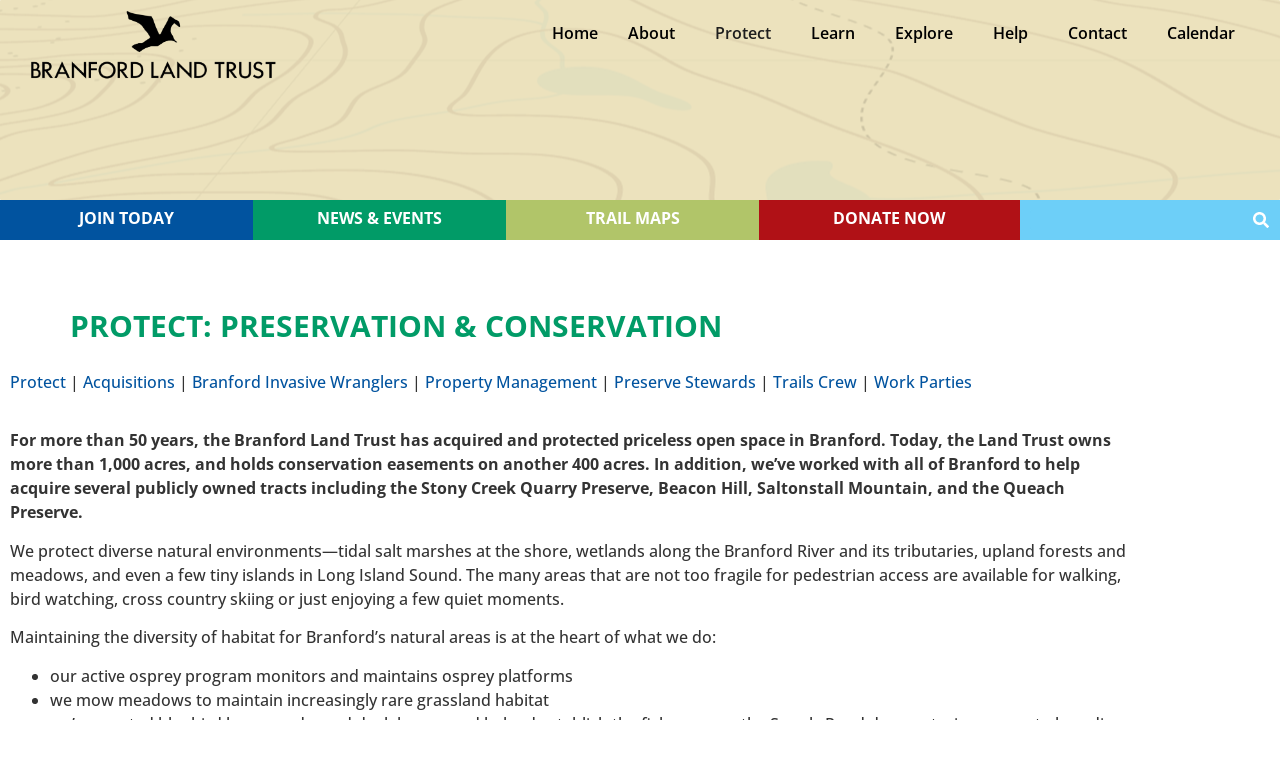

--- FILE ---
content_type: text/html; charset=UTF-8
request_url: https://branfordlandtrust.org/protect/
body_size: 18666
content:
<!doctype html><html lang="en-US"><head><meta charset="UTF-8"><meta name="viewport" content="width=device-width, initial-scale=1"><link rel="profile" href="https://gmpg.org/xfn/11"><meta name='robots' content='index, follow, max-image-preview:large, max-snippet:-1, max-video-preview:-1' /><title>PROTECT: Preservation &amp; Conservation - Branford Land Trust</title><link rel="canonical" href="https://branfordlandtrust.org/protect/" /><meta property="og:locale" content="en_US" /><meta property="og:type" content="article" /><meta property="og:title" content="PROTECT: Preservation &amp; Conservation - Branford Land Trust" /><meta property="og:description" content="Protect | Acquisitions | Property Management | Preserve Stewards | Trails Crew | Work Parties For more than 50 years, the Branford Land Trust has acquired and protected priceless open [&hellip;]" /><meta property="og:url" content="https://branfordlandtrust.org/protect/" /><meta property="og:site_name" content="Branford Land Trust" /><meta property="article:modified_time" content="2025-07-14T11:19:24+00:00" /><meta property="og:image" content="https://branfordlandtrust.org/wp-cont3nt/uploads/2024/01/003-Protect.jpg" /><meta property="og:image:width" content="1250" /><meta property="og:image:height" content="938" /><meta property="og:image:type" content="image/jpeg" /><meta name="twitter:label1" content="Est. reading time" /><meta name="twitter:data1" content="2 minutes" /> <script type="application/ld+json" class="yoast-schema-graph">{"@context":"https://schema.org","@graph":[{"@type":"WebPage","@id":"https://branfordlandtrust.org/protect/","url":"https://branfordlandtrust.org/protect/","name":"PROTECT: Preservation & Conservation - Branford Land Trust","isPartOf":{"@id":"https://branfordlandtrust.org/#website"},"primaryImageOfPage":{"@id":"https://branfordlandtrust.org/protect/#primaryimage"},"image":{"@id":"https://branfordlandtrust.org/protect/#primaryimage"},"thumbnailUrl":"https://branfordlandtrust.org/wp-cont3nt/uploads/2024/01/003-Protect.jpg","datePublished":"2013-11-14T18:35:24+00:00","dateModified":"2025-07-14T11:19:24+00:00","breadcrumb":{"@id":"https://branfordlandtrust.org/protect/#breadcrumb"},"inLanguage":"en-US","potentialAction":[{"@type":"ReadAction","target":["https://branfordlandtrust.org/protect/"]}]},{"@type":"ImageObject","inLanguage":"en-US","@id":"https://branfordlandtrust.org/protect/#primaryimage","url":"https://branfordlandtrust.org/wp-cont3nt/uploads/2024/01/003-Protect.jpg","contentUrl":"https://branfordlandtrust.org/wp-cont3nt/uploads/2024/01/003-Protect.jpg","width":1250,"height":938},{"@type":"BreadcrumbList","@id":"https://branfordlandtrust.org/protect/#breadcrumb","itemListElement":[{"@type":"ListItem","position":1,"name":"Home","item":"https://branfordlandtrust.org/"},{"@type":"ListItem","position":2,"name":"PROTECT: Preservation &#038; Conservation"}]},{"@type":"WebSite","@id":"https://branfordlandtrust.org/#website","url":"https://branfordlandtrust.org/","name":"Branford Land Trust","description":"","potentialAction":[{"@type":"SearchAction","target":{"@type":"EntryPoint","urlTemplate":"https://branfordlandtrust.org/?s={search_term_string}"},"query-input":{"@type":"PropertyValueSpecification","valueRequired":true,"valueName":"search_term_string"}}],"inLanguage":"en-US"}]}</script> <link rel="alternate" type="application/rss+xml" title="Branford Land Trust &raquo; Feed" href="https://branfordlandtrust.org/feed/" /><link rel="alternate" type="application/rss+xml" title="Branford Land Trust &raquo; Comments Feed" href="https://branfordlandtrust.org/comments/feed/" /><link rel="alternate" type="text/calendar" title="Branford Land Trust &raquo; iCal Feed" href="https://branfordlandtrust.org/events/?ical=1" /><link rel="alternate" type="application/rss+xml" title="Branford Land Trust &raquo; PROTECT: Preservation &#038; Conservation Comments Feed" href="https://branfordlandtrust.org/protect/feed/" /><link rel="alternate" title="oEmbed (JSON)" type="application/json+oembed" href="https://branfordlandtrust.org/wp-json/oembed/1.0/embed?url=https%3A%2F%2Fbranfordlandtrust.org%2Fprotect%2F" /><link rel="alternate" title="oEmbed (XML)" type="text/xml+oembed" href="https://branfordlandtrust.org/wp-json/oembed/1.0/embed?url=https%3A%2F%2Fbranfordlandtrust.org%2Fprotect%2F&#038;format=xml" /><style id='wp-img-auto-sizes-contain-inline-css'>img:is([sizes=auto i],[sizes^="auto," i]){contain-intrinsic-size:3000px 1500px}
/*# sourceURL=wp-img-auto-sizes-contain-inline-css */</style><style id='wp-emoji-styles-inline-css'>img.wp-smiley, img.emoji {
		display: inline !important;
		border: none !important;
		box-shadow: none !important;
		height: 1em !important;
		width: 1em !important;
		margin: 0 0.07em !important;
		vertical-align: -0.1em !important;
		background: none !important;
		padding: 0 !important;
	}
/*# sourceURL=wp-emoji-styles-inline-css */</style><style id='global-styles-inline-css'>:root{--wp--preset--aspect-ratio--square: 1;--wp--preset--aspect-ratio--4-3: 4/3;--wp--preset--aspect-ratio--3-4: 3/4;--wp--preset--aspect-ratio--3-2: 3/2;--wp--preset--aspect-ratio--2-3: 2/3;--wp--preset--aspect-ratio--16-9: 16/9;--wp--preset--aspect-ratio--9-16: 9/16;--wp--preset--color--black: #000000;--wp--preset--color--cyan-bluish-gray: #abb8c3;--wp--preset--color--white: #ffffff;--wp--preset--color--pale-pink: #f78da7;--wp--preset--color--vivid-red: #cf2e2e;--wp--preset--color--luminous-vivid-orange: #ff6900;--wp--preset--color--luminous-vivid-amber: #fcb900;--wp--preset--color--light-green-cyan: #7bdcb5;--wp--preset--color--vivid-green-cyan: #00d084;--wp--preset--color--pale-cyan-blue: #8ed1fc;--wp--preset--color--vivid-cyan-blue: #0693e3;--wp--preset--color--vivid-purple: #9b51e0;--wp--preset--gradient--vivid-cyan-blue-to-vivid-purple: linear-gradient(135deg,rgb(6,147,227) 0%,rgb(155,81,224) 100%);--wp--preset--gradient--light-green-cyan-to-vivid-green-cyan: linear-gradient(135deg,rgb(122,220,180) 0%,rgb(0,208,130) 100%);--wp--preset--gradient--luminous-vivid-amber-to-luminous-vivid-orange: linear-gradient(135deg,rgb(252,185,0) 0%,rgb(255,105,0) 100%);--wp--preset--gradient--luminous-vivid-orange-to-vivid-red: linear-gradient(135deg,rgb(255,105,0) 0%,rgb(207,46,46) 100%);--wp--preset--gradient--very-light-gray-to-cyan-bluish-gray: linear-gradient(135deg,rgb(238,238,238) 0%,rgb(169,184,195) 100%);--wp--preset--gradient--cool-to-warm-spectrum: linear-gradient(135deg,rgb(74,234,220) 0%,rgb(151,120,209) 20%,rgb(207,42,186) 40%,rgb(238,44,130) 60%,rgb(251,105,98) 80%,rgb(254,248,76) 100%);--wp--preset--gradient--blush-light-purple: linear-gradient(135deg,rgb(255,206,236) 0%,rgb(152,150,240) 100%);--wp--preset--gradient--blush-bordeaux: linear-gradient(135deg,rgb(254,205,165) 0%,rgb(254,45,45) 50%,rgb(107,0,62) 100%);--wp--preset--gradient--luminous-dusk: linear-gradient(135deg,rgb(255,203,112) 0%,rgb(199,81,192) 50%,rgb(65,88,208) 100%);--wp--preset--gradient--pale-ocean: linear-gradient(135deg,rgb(255,245,203) 0%,rgb(182,227,212) 50%,rgb(51,167,181) 100%);--wp--preset--gradient--electric-grass: linear-gradient(135deg,rgb(202,248,128) 0%,rgb(113,206,126) 100%);--wp--preset--gradient--midnight: linear-gradient(135deg,rgb(2,3,129) 0%,rgb(40,116,252) 100%);--wp--preset--font-size--small: 13px;--wp--preset--font-size--medium: 20px;--wp--preset--font-size--large: 36px;--wp--preset--font-size--x-large: 42px;--wp--preset--spacing--20: 0.44rem;--wp--preset--spacing--30: 0.67rem;--wp--preset--spacing--40: 1rem;--wp--preset--spacing--50: 1.5rem;--wp--preset--spacing--60: 2.25rem;--wp--preset--spacing--70: 3.38rem;--wp--preset--spacing--80: 5.06rem;--wp--preset--shadow--natural: 6px 6px 9px rgba(0, 0, 0, 0.2);--wp--preset--shadow--deep: 12px 12px 50px rgba(0, 0, 0, 0.4);--wp--preset--shadow--sharp: 6px 6px 0px rgba(0, 0, 0, 0.2);--wp--preset--shadow--outlined: 6px 6px 0px -3px rgb(255, 255, 255), 6px 6px rgb(0, 0, 0);--wp--preset--shadow--crisp: 6px 6px 0px rgb(0, 0, 0);}:root { --wp--style--global--content-size: 800px;--wp--style--global--wide-size: 1200px; }:where(body) { margin: 0; }.wp-site-blocks > .alignleft { float: left; margin-right: 2em; }.wp-site-blocks > .alignright { float: right; margin-left: 2em; }.wp-site-blocks > .aligncenter { justify-content: center; margin-left: auto; margin-right: auto; }:where(.wp-site-blocks) > * { margin-block-start: 24px; margin-block-end: 0; }:where(.wp-site-blocks) > :first-child { margin-block-start: 0; }:where(.wp-site-blocks) > :last-child { margin-block-end: 0; }:root { --wp--style--block-gap: 24px; }:root :where(.is-layout-flow) > :first-child{margin-block-start: 0;}:root :where(.is-layout-flow) > :last-child{margin-block-end: 0;}:root :where(.is-layout-flow) > *{margin-block-start: 24px;margin-block-end: 0;}:root :where(.is-layout-constrained) > :first-child{margin-block-start: 0;}:root :where(.is-layout-constrained) > :last-child{margin-block-end: 0;}:root :where(.is-layout-constrained) > *{margin-block-start: 24px;margin-block-end: 0;}:root :where(.is-layout-flex){gap: 24px;}:root :where(.is-layout-grid){gap: 24px;}.is-layout-flow > .alignleft{float: left;margin-inline-start: 0;margin-inline-end: 2em;}.is-layout-flow > .alignright{float: right;margin-inline-start: 2em;margin-inline-end: 0;}.is-layout-flow > .aligncenter{margin-left: auto !important;margin-right: auto !important;}.is-layout-constrained > .alignleft{float: left;margin-inline-start: 0;margin-inline-end: 2em;}.is-layout-constrained > .alignright{float: right;margin-inline-start: 2em;margin-inline-end: 0;}.is-layout-constrained > .aligncenter{margin-left: auto !important;margin-right: auto !important;}.is-layout-constrained > :where(:not(.alignleft):not(.alignright):not(.alignfull)){max-width: var(--wp--style--global--content-size);margin-left: auto !important;margin-right: auto !important;}.is-layout-constrained > .alignwide{max-width: var(--wp--style--global--wide-size);}body .is-layout-flex{display: flex;}.is-layout-flex{flex-wrap: wrap;align-items: center;}.is-layout-flex > :is(*, div){margin: 0;}body .is-layout-grid{display: grid;}.is-layout-grid > :is(*, div){margin: 0;}body{padding-top: 0px;padding-right: 0px;padding-bottom: 0px;padding-left: 0px;}a:where(:not(.wp-element-button)){text-decoration: underline;}:root :where(.wp-element-button, .wp-block-button__link){background-color: #32373c;border-width: 0;color: #fff;font-family: inherit;font-size: inherit;font-style: inherit;font-weight: inherit;letter-spacing: inherit;line-height: inherit;padding-top: calc(0.667em + 2px);padding-right: calc(1.333em + 2px);padding-bottom: calc(0.667em + 2px);padding-left: calc(1.333em + 2px);text-decoration: none;text-transform: inherit;}.has-black-color{color: var(--wp--preset--color--black) !important;}.has-cyan-bluish-gray-color{color: var(--wp--preset--color--cyan-bluish-gray) !important;}.has-white-color{color: var(--wp--preset--color--white) !important;}.has-pale-pink-color{color: var(--wp--preset--color--pale-pink) !important;}.has-vivid-red-color{color: var(--wp--preset--color--vivid-red) !important;}.has-luminous-vivid-orange-color{color: var(--wp--preset--color--luminous-vivid-orange) !important;}.has-luminous-vivid-amber-color{color: var(--wp--preset--color--luminous-vivid-amber) !important;}.has-light-green-cyan-color{color: var(--wp--preset--color--light-green-cyan) !important;}.has-vivid-green-cyan-color{color: var(--wp--preset--color--vivid-green-cyan) !important;}.has-pale-cyan-blue-color{color: var(--wp--preset--color--pale-cyan-blue) !important;}.has-vivid-cyan-blue-color{color: var(--wp--preset--color--vivid-cyan-blue) !important;}.has-vivid-purple-color{color: var(--wp--preset--color--vivid-purple) !important;}.has-black-background-color{background-color: var(--wp--preset--color--black) !important;}.has-cyan-bluish-gray-background-color{background-color: var(--wp--preset--color--cyan-bluish-gray) !important;}.has-white-background-color{background-color: var(--wp--preset--color--white) !important;}.has-pale-pink-background-color{background-color: var(--wp--preset--color--pale-pink) !important;}.has-vivid-red-background-color{background-color: var(--wp--preset--color--vivid-red) !important;}.has-luminous-vivid-orange-background-color{background-color: var(--wp--preset--color--luminous-vivid-orange) !important;}.has-luminous-vivid-amber-background-color{background-color: var(--wp--preset--color--luminous-vivid-amber) !important;}.has-light-green-cyan-background-color{background-color: var(--wp--preset--color--light-green-cyan) !important;}.has-vivid-green-cyan-background-color{background-color: var(--wp--preset--color--vivid-green-cyan) !important;}.has-pale-cyan-blue-background-color{background-color: var(--wp--preset--color--pale-cyan-blue) !important;}.has-vivid-cyan-blue-background-color{background-color: var(--wp--preset--color--vivid-cyan-blue) !important;}.has-vivid-purple-background-color{background-color: var(--wp--preset--color--vivid-purple) !important;}.has-black-border-color{border-color: var(--wp--preset--color--black) !important;}.has-cyan-bluish-gray-border-color{border-color: var(--wp--preset--color--cyan-bluish-gray) !important;}.has-white-border-color{border-color: var(--wp--preset--color--white) !important;}.has-pale-pink-border-color{border-color: var(--wp--preset--color--pale-pink) !important;}.has-vivid-red-border-color{border-color: var(--wp--preset--color--vivid-red) !important;}.has-luminous-vivid-orange-border-color{border-color: var(--wp--preset--color--luminous-vivid-orange) !important;}.has-luminous-vivid-amber-border-color{border-color: var(--wp--preset--color--luminous-vivid-amber) !important;}.has-light-green-cyan-border-color{border-color: var(--wp--preset--color--light-green-cyan) !important;}.has-vivid-green-cyan-border-color{border-color: var(--wp--preset--color--vivid-green-cyan) !important;}.has-pale-cyan-blue-border-color{border-color: var(--wp--preset--color--pale-cyan-blue) !important;}.has-vivid-cyan-blue-border-color{border-color: var(--wp--preset--color--vivid-cyan-blue) !important;}.has-vivid-purple-border-color{border-color: var(--wp--preset--color--vivid-purple) !important;}.has-vivid-cyan-blue-to-vivid-purple-gradient-background{background: var(--wp--preset--gradient--vivid-cyan-blue-to-vivid-purple) !important;}.has-light-green-cyan-to-vivid-green-cyan-gradient-background{background: var(--wp--preset--gradient--light-green-cyan-to-vivid-green-cyan) !important;}.has-luminous-vivid-amber-to-luminous-vivid-orange-gradient-background{background: var(--wp--preset--gradient--luminous-vivid-amber-to-luminous-vivid-orange) !important;}.has-luminous-vivid-orange-to-vivid-red-gradient-background{background: var(--wp--preset--gradient--luminous-vivid-orange-to-vivid-red) !important;}.has-very-light-gray-to-cyan-bluish-gray-gradient-background{background: var(--wp--preset--gradient--very-light-gray-to-cyan-bluish-gray) !important;}.has-cool-to-warm-spectrum-gradient-background{background: var(--wp--preset--gradient--cool-to-warm-spectrum) !important;}.has-blush-light-purple-gradient-background{background: var(--wp--preset--gradient--blush-light-purple) !important;}.has-blush-bordeaux-gradient-background{background: var(--wp--preset--gradient--blush-bordeaux) !important;}.has-luminous-dusk-gradient-background{background: var(--wp--preset--gradient--luminous-dusk) !important;}.has-pale-ocean-gradient-background{background: var(--wp--preset--gradient--pale-ocean) !important;}.has-electric-grass-gradient-background{background: var(--wp--preset--gradient--electric-grass) !important;}.has-midnight-gradient-background{background: var(--wp--preset--gradient--midnight) !important;}.has-small-font-size{font-size: var(--wp--preset--font-size--small) !important;}.has-medium-font-size{font-size: var(--wp--preset--font-size--medium) !important;}.has-large-font-size{font-size: var(--wp--preset--font-size--large) !important;}.has-x-large-font-size{font-size: var(--wp--preset--font-size--x-large) !important;}
:root :where(.wp-block-pullquote){font-size: 1.5em;line-height: 1.6;}
/*# sourceURL=global-styles-inline-css */</style><link rel='stylesheet' id='tribe-events-v2-single-skeleton-css' href='https://branfordlandtrust.org/wp-cont3nt/cache/autoptimize/css/autoptimize_single_7816200b8ee0ebe7d38d0b346de2b663.css?ver=6.15.14' media='all' /><link rel='stylesheet' id='tribe-events-v2-single-skeleton-full-css' href='https://branfordlandtrust.org/wp-cont3nt/cache/autoptimize/css/autoptimize_single_b02b950ef2b84b63332f1161606b126c.css?ver=6.15.14' media='all' /><link rel='stylesheet' id='tec-events-elementor-widgets-base-styles-css' href='https://branfordlandtrust.org/wp-cont3nt/cache/autoptimize/css/autoptimize_single_6fc7abd853ee796ccc1ea3dbd8e8cb5a.css?ver=6.15.14' media='all' /><link rel='stylesheet' id='hello-elementor-css' href='https://branfordlandtrust.org/wp-cont3nt/cache/autoptimize/css/autoptimize_single_af4b9638d69957103dc5ea259563873e.css?ver=3.4.5' media='all' /><link rel='stylesheet' id='hello-elementor-theme-style-css' href='https://branfordlandtrust.org/wp-cont3nt/cache/autoptimize/css/autoptimize_single_a480d2bf8c523da1c15b272e519f33f2.css?ver=3.4.5' media='all' /><link rel='stylesheet' id='hello-elementor-header-footer-css' href='https://branfordlandtrust.org/wp-cont3nt/cache/autoptimize/css/autoptimize_single_86dbb47955bb9db9c74abc72efb0c6f6.css?ver=3.4.5' media='all' /><link rel='stylesheet' id='elementor-frontend-css' href='https://branfordlandtrust.org/wp-cont3nt/plugins/elementor/assets/css/frontend.min.css?ver=3.34.2' media='all' /><link rel='stylesheet' id='elementor-post-5267-css' href='https://branfordlandtrust.org/wp-cont3nt/cache/autoptimize/css/autoptimize_single_83839f4ed513bacb010b343089f1d345.css?ver=1769167233' media='all' /><link rel='stylesheet' id='widget-image-css' href='https://branfordlandtrust.org/wp-cont3nt/plugins/elementor/assets/css/widget-image.min.css?ver=3.34.2' media='all' /><link rel='stylesheet' id='widget-nav-menu-css' href='https://branfordlandtrust.org/wp-cont3nt/plugins/elementor-pro/assets/css/widget-nav-menu.min.css?ver=3.32.3' media='all' /><link rel='stylesheet' id='widget-heading-css' href='https://branfordlandtrust.org/wp-cont3nt/plugins/elementor/assets/css/widget-heading.min.css?ver=3.34.2' media='all' /><link rel='stylesheet' id='widget-search-form-css' href='https://branfordlandtrust.org/wp-cont3nt/plugins/elementor-pro/assets/css/widget-search-form.min.css?ver=3.32.3' media='all' /><link rel='stylesheet' id='widget-spacer-css' href='https://branfordlandtrust.org/wp-cont3nt/plugins/elementor/assets/css/widget-spacer.min.css?ver=3.34.2' media='all' /><link rel='stylesheet' id='widget-social-icons-css' href='https://branfordlandtrust.org/wp-cont3nt/plugins/elementor/assets/css/widget-social-icons.min.css?ver=3.34.2' media='all' /><link rel='stylesheet' id='e-apple-webkit-css' href='https://branfordlandtrust.org/wp-cont3nt/plugins/elementor/assets/css/conditionals/apple-webkit.min.css?ver=3.34.2' media='all' /><link rel='stylesheet' id='elementor-post-15-css' href='https://branfordlandtrust.org/wp-cont3nt/cache/autoptimize/css/autoptimize_single_9ac0e01533790870be924ddb7604c8ac.css?ver=1769176387' media='all' /><link rel='stylesheet' id='elementor-post-5329-css' href='https://branfordlandtrust.org/wp-cont3nt/cache/autoptimize/css/autoptimize_single_2acaadcb33a4623fb1bf1bd6e79d3d78.css?ver=1769167233' media='all' /><link rel='stylesheet' id='elementor-post-5354-css' href='https://branfordlandtrust.org/wp-cont3nt/cache/autoptimize/css/autoptimize_single_b33c7f8ff2f34fb86297a21e7c9d2317.css?ver=1769167233' media='all' /><link rel='stylesheet' id='hello-elementor-child-style-css' href='https://branfordlandtrust.org/wp-cont3nt/themes/hello-theme-child-master/style.css?ver=1.0.0' media='all' /><link rel='stylesheet' id='elementor-gf-local-opensans-css' href='https://branfordlandtrust.org/wp-cont3nt/cache/autoptimize/css/autoptimize_single_39bc0acdfb1946202a66ff69370ac2b1.css?ver=1745399175' media='all' /><link rel='stylesheet' id='elementor-gf-local-nanumpenscript-css' href='https://branfordlandtrust.org/wp-cont3nt/cache/autoptimize/css/autoptimize_single_859202c9449805d9339653eeef10d5fb.css?ver=1745399187' media='all' /> <script src="https://branfordlandtrust.org/wp-includes/js/jquery/jquery.min.js?ver=3.7.1" id="jquery-core-js"></script> <script defer src="https://branfordlandtrust.org/wp-includes/js/jquery/jquery-migrate.min.js?ver=3.4.1" id="jquery-migrate-js"></script> <link rel="https://api.w.org/" href="https://branfordlandtrust.org/wp-json/" /><link rel="alternate" title="JSON" type="application/json" href="https://branfordlandtrust.org/wp-json/wp/v2/pages/15" /><link rel="EditURI" type="application/rsd+xml" title="RSD" href="https://branfordlandtrust.org/xmlrpc.php?rsd" /><meta name="tec-api-version" content="v1"><meta name="tec-api-origin" content="https://branfordlandtrust.org"><link rel="alternate" href="https://branfordlandtrust.org/wp-json/tribe/events/v1/" /><meta name="generator" content="Elementor 3.34.2; features: e_font_icon_svg, additional_custom_breakpoints; settings: css_print_method-external, google_font-enabled, font_display-swap"><link rel="apple-touch-icon" sizes="57x57" href="/apple-icon-57x57.png"><link rel="apple-touch-icon" sizes="60x60" href="/apple-icon-60x60.png"><link rel="apple-touch-icon" sizes="72x72" href="/apple-icon-72x72.png"><link rel="apple-touch-icon" sizes="76x76" href="/apple-icon-76x76.png"><link rel="apple-touch-icon" sizes="114x114" href="/apple-icon-114x114.png"><link rel="apple-touch-icon" sizes="120x120" href="/apple-icon-120x120.png"><link rel="apple-touch-icon" sizes="144x144" href="/apple-icon-144x144.png"><link rel="apple-touch-icon" sizes="152x152" href="/apple-icon-152x152.png"><link rel="apple-touch-icon" sizes="180x180" href="/apple-icon-180x180.png"><link rel="icon" type="image/png" sizes="192x192"  href="/android-icon-192x192.png"><link rel="icon" type="image/png" sizes="32x32" href="/favicon-32x32.png"><link rel="icon" type="image/png" sizes="96x96" href="/favicon-96x96.png"><link rel="icon" type="image/png" sizes="16x16" href="/favicon-16x16.png"><link rel="manifest" href="/manifest.json"><meta name="msapplication-TileColor" content="#ffffff"><meta name="msapplication-TileImage" content="/ms-icon-144x144.png"><meta name="theme-color" content="#ffffff"> <script>(function(i,s,o,g,r,a,m){i['GoogleAnalyticsObject']=r;i[r]=i[r]||function(){
  (i[r].q=i[r].q||[]).push(arguments)},i[r].l=1*new Date();a=s.createElement(o),
  m=s.getElementsByTagName(o)[0];a.async=1;a.src=g;m.parentNode.insertBefore(a,m)
  })(window,document,'script','https://www.google-analytics.com/analytics.js','ga');

  ga('create', 'UA-48861550-1', 'branfordlandtrust.org');
  ga('send', 'pageview');</script> <style>.e-con.e-parent:nth-of-type(n+4):not(.e-lazyloaded):not(.e-no-lazyload),
				.e-con.e-parent:nth-of-type(n+4):not(.e-lazyloaded):not(.e-no-lazyload) * {
					background-image: none !important;
				}
				@media screen and (max-height: 1024px) {
					.e-con.e-parent:nth-of-type(n+3):not(.e-lazyloaded):not(.e-no-lazyload),
					.e-con.e-parent:nth-of-type(n+3):not(.e-lazyloaded):not(.e-no-lazyload) * {
						background-image: none !important;
					}
				}
				@media screen and (max-height: 640px) {
					.e-con.e-parent:nth-of-type(n+2):not(.e-lazyloaded):not(.e-no-lazyload),
					.e-con.e-parent:nth-of-type(n+2):not(.e-lazyloaded):not(.e-no-lazyload) * {
						background-image: none !important;
					}
				}</style></head><body data-rsssl=1 class="wp-singular page-template-default page page-id-15 page-parent wp-embed-responsive wp-theme-hello-elementor wp-child-theme-hello-theme-child-master tribe-no-js hello-elementor-default elementor-default elementor-kit-5267 elementor-page elementor-page-15"> <a class="skip-link screen-reader-text" href="#content">Skip to content</a><header data-elementor-type="header" data-elementor-id="5329" class="elementor elementor-5329 elementor-location-header" data-elementor-post-type="elementor_library"><div class="elementor-element elementor-element-63e2ba4 e-con-full elementor-hidden-desktop elementor-hidden-tablet elementor-hidden-mobile e-flex e-con e-parent" data-id="63e2ba4" data-element_type="container" data-settings="{&quot;background_background&quot;:&quot;classic&quot;}"><div class="elementor-element elementor-element-4325ce1 e-con-full e-flex e-con e-child" data-id="4325ce1" data-element_type="container"><div class="elementor-element elementor-element-2966101 elementor-widget elementor-widget-image" data-id="2966101" data-element_type="widget" data-widget_type="image.default"><div class="elementor-widget-container"> <a href="https://branfordlandtrust.org"> <img width="2957" height="846" src="https://branfordlandtrust.org/wp-cont3nt/uploads/2023/08/Logo-Top.png" class="attachment-full size-full wp-image-5325" alt="" srcset="https://branfordlandtrust.org/wp-cont3nt/uploads/2023/08/Logo-Top.png 2957w, https://branfordlandtrust.org/wp-cont3nt/uploads/2023/08/Logo-Top-800x229.png 800w, https://branfordlandtrust.org/wp-cont3nt/uploads/2023/08/Logo-Top-1920x549.png 1920w, https://branfordlandtrust.org/wp-cont3nt/uploads/2023/08/Logo-Top-300x86.png 300w, https://branfordlandtrust.org/wp-cont3nt/uploads/2023/08/Logo-Top-768x220.png 768w, https://branfordlandtrust.org/wp-cont3nt/uploads/2023/08/Logo-Top-1536x439.png 1536w, https://branfordlandtrust.org/wp-cont3nt/uploads/2023/08/Logo-Top-2048x586.png 2048w" sizes="(max-width: 2957px) 100vw, 2957px" /> </a></div></div></div><div class="elementor-element elementor-element-4b95c24 e-con-full e-flex e-con e-child" data-id="4b95c24" data-element_type="container"><div class="elementor-element elementor-element-095d08d elementor-nav-menu--stretch elementor-widget__width-auto elementor-nav-menu__text-align-center elementor-nav-menu__align-end elementor-nav-menu--dropdown-tablet elementor-nav-menu--toggle elementor-nav-menu--burger elementor-widget elementor-widget-nav-menu" data-id="095d08d" data-element_type="widget" data-settings="{&quot;full_width&quot;:&quot;stretch&quot;,&quot;submenu_icon&quot;:{&quot;value&quot;:&quot;&lt;i aria-hidden=\&quot;true\&quot; class=\&quot;\&quot;&gt;&lt;\/i&gt;&quot;,&quot;library&quot;:&quot;&quot;},&quot;layout&quot;:&quot;horizontal&quot;,&quot;toggle&quot;:&quot;burger&quot;}" data-widget_type="nav-menu.default"><div class="elementor-widget-container"><nav aria-label="Menu" class="elementor-nav-menu--main elementor-nav-menu__container elementor-nav-menu--layout-horizontal e--pointer-none"><ul id="menu-1-095d08d" class="elementor-nav-menu"><li class="menu-item menu-item-type-custom menu-item-object-custom menu-item-home menu-item-4668"><a href="https://branfordlandtrust.org/" class="elementor-item">Home</a></li><li class="menu-item menu-item-type-custom menu-item-object-custom menu-item-has-children menu-item-25"><a href="https://branfordlandtrust.org/about-the-blt/" class="elementor-item">About</a><ul class="sub-menu elementor-nav-menu--dropdown"><li class="menu-item menu-item-type-post_type menu-item-object-page menu-item-165"><a href="https://branfordlandtrust.org/about-the-blt/" class="elementor-sub-item">About the BLT</a></li><li class="menu-item menu-item-type-post_type menu-item-object-page menu-item-5697"><a href="https://branfordlandtrust.org/about-the-blt/blt-at-a-glance/" class="elementor-sub-item">At-a-Glance</a></li><li class="menu-item menu-item-type-post_type menu-item-object-page menu-item-145"><a href="https://branfordlandtrust.org/about-the-blt/board-committees/" class="elementor-sub-item">Board &#038; Committees</a></li><li class="menu-item menu-item-type-post_type menu-item-object-page menu-item-146"><a href="https://branfordlandtrust.org/about-the-blt/our-history/" class="elementor-sub-item">History</a></li><li class="menu-item menu-item-type-post_type menu-item-object-page menu-item-5762"><a href="https://branfordlandtrust.org/about-the-blt/land-acknowledgement/" class="elementor-sub-item">Land Acknowledgement</a></li><li class="menu-item menu-item-type-post_type menu-item-object-page menu-item-5698"><a href="https://branfordlandtrust.org/about-the-blt/land-trust-alliance-accreditation/" class="elementor-sub-item">LTA Accreditation</a></li><li class="menu-item menu-item-type-post_type menu-item-object-page menu-item-2296"><a href="https://branfordlandtrust.org/about-the-blt/newsletter/" class="elementor-sub-item">Newsletter</a></li></ul></li><li class="menu-item menu-item-type-custom menu-item-object-custom current-menu-item current-menu-ancestor current-menu-parent menu-item-has-children menu-item-502"><a href="https://branfordlandtrust.org/protect/" aria-current="page" class="elementor-item elementor-item-active">Protect</a><ul class="sub-menu elementor-nav-menu--dropdown"><li class="menu-item menu-item-type-post_type menu-item-object-page current-menu-item page_item page-item-15 current_page_item menu-item-5699"><a href="https://branfordlandtrust.org/protect/" aria-current="page" class="elementor-sub-item elementor-item-active">Preservation &#038; Conservation</a></li><li class="menu-item menu-item-type-post_type menu-item-object-page menu-item-134"><a href="https://branfordlandtrust.org/protect/acquisitions/" class="elementor-sub-item">Acquisitions</a></li><li class="menu-item menu-item-type-post_type menu-item-object-page menu-item-7116"><a href="https://branfordlandtrust.org/protect/branford-invasive-wranglers/" class="elementor-sub-item">Branford Invasive Wranglers</a></li><li class="menu-item menu-item-type-post_type menu-item-object-page menu-item-138"><a href="https://branfordlandtrust.org/protect/property-management/" class="elementor-sub-item">Property Management</a></li><li class="menu-item menu-item-type-post_type menu-item-object-page menu-item-139"><a href="https://branfordlandtrust.org/protect/tract-stewards/" class="elementor-sub-item">Preserve Stewards</a></li><li class="menu-item menu-item-type-post_type menu-item-object-page menu-item-5700"><a href="https://branfordlandtrust.org/protect/trails-crew/" class="elementor-sub-item">Trails Crew</a></li><li class="menu-item menu-item-type-post_type menu-item-object-page menu-item-140"><a href="https://branfordlandtrust.org/protect/work-parties/" class="elementor-sub-item">Work Parties</a></li></ul></li><li class="menu-item menu-item-type-custom menu-item-object-custom menu-item-has-children menu-item-503"><a href="https://branfordlandtrust.org/learn/" class="elementor-item">Learn</a><ul class="sub-menu elementor-nav-menu--dropdown"><li class="menu-item menu-item-type-post_type menu-item-object-page menu-item-5701"><a href="https://branfordlandtrust.org/learn/" class="elementor-sub-item">Education &#038; Community Outreach</a></li><li class="menu-item menu-item-type-post_type menu-item-object-page menu-item-127"><a href="https://branfordlandtrust.org/learn/environmental-day-camp/" class="elementor-sub-item">Environmental Day Camp</a></li><li class="menu-item menu-item-type-post_type menu-item-object-page menu-item-5707"><a href="https://branfordlandtrust.org/learn/evolutions/" class="elementor-sub-item">EVOLUTIONS</a></li><li class="menu-item menu-item-type-post_type menu-item-object-page menu-item-118"><a href="https://branfordlandtrust.org/learn/links/" class="elementor-sub-item">Links &#038; Articles</a></li><li class="menu-item menu-item-type-custom menu-item-object-custom menu-item-7327"><a href="https://experience.arcgis.com/experience/a2e7c59d5cfc4b95bd014aea0354d3a8/page/About/" class="elementor-sub-item">Natural Resources Inventory</a></li><li class="menu-item menu-item-type-post_type menu-item-object-page menu-item-125"><a href="https://branfordlandtrust.org/learn/osprey-program/" class="elementor-sub-item">Osprey Program</a></li><li class="menu-item menu-item-type-post_type menu-item-object-page menu-item-5232"><a href="https://branfordlandtrust.org/learn/pollinator-pathways/" class="elementor-sub-item">Pollinator Pathways</a></li><li class="menu-item menu-item-type-post_type menu-item-object-page menu-item-1378"><a href="https://branfordlandtrust.org/learn/project-limulus/" class="elementor-sub-item">Project Limulus</a></li><li class="menu-item menu-item-type-post_type menu-item-object-page menu-item-7316"><a href="https://branfordlandtrust.org/learn/about-salt-marshes/" class="elementor-sub-item">About Salt Marshes</a></li><li class="menu-item menu-item-type-custom menu-item-object-custom menu-item-4764"><a href="https://branfordlandtrust.org/writing-the-land-windblown-i/" class="elementor-sub-item">Writing the Land: Windblown I</a></li></ul></li><li class="menu-item menu-item-type-custom menu-item-object-custom menu-item-has-children menu-item-504"><a href="https://branfordlandtrust.org/explore/" class="elementor-item">Explore</a><ul class="sub-menu elementor-nav-menu--dropdown"><li class="menu-item menu-item-type-post_type menu-item-object-page menu-item-5702"><a href="https://branfordlandtrust.org/explore/" class="elementor-sub-item">Explore Branford’s Open Space</a></li><li class="menu-item menu-item-type-post_type menu-item-object-page menu-item-115"><a href="https://branfordlandtrust.org/explore/flora-and-fauna/" class="elementor-sub-item">Flora and Fauna</a></li><li class="menu-item menu-item-type-post_type menu-item-object-page menu-item-117"><a href="https://branfordlandtrust.org/explore/properties/" class="elementor-sub-item">Our Properties</a></li><li class="menu-item menu-item-type-post_type menu-item-object-page menu-item-211"><a href="https://branfordlandtrust.org/explore/property-use-guidelines/" class="elementor-sub-item">Property Use Guidelines</a></li><li class="menu-item menu-item-type-post_type menu-item-object-page menu-item-114"><a href="https://branfordlandtrust.org/explore/trail-maps/" class="elementor-sub-item">Trail Maps</a></li></ul></li><li class="menu-item menu-item-type-custom menu-item-object-custom menu-item-has-children menu-item-505"><a href="https://branfordlandtrust.org/help" class="elementor-item">Help</a><ul class="sub-menu elementor-nav-menu--dropdown"><li class="menu-item menu-item-type-post_type menu-item-object-page menu-item-6336"><a href="https://branfordlandtrust.org/help/" class="elementor-sub-item">Help Make a Difference</a></li><li class="menu-item menu-item-type-post_type menu-item-object-page menu-item-141"><a href="https://branfordlandtrust.org/help/become-a-member/" class="elementor-sub-item">Become a Member</a></li><li class="menu-item menu-item-type-post_type menu-item-object-page menu-item-143"><a href="https://branfordlandtrust.org/help/make-a-donation/" class="elementor-sub-item">Make a Donation</a></li><li class="menu-item menu-item-type-post_type menu-item-object-page menu-item-6945"><a href="https://branfordlandtrust.org/help/save-the-land-trust-house/" class="elementor-sub-item">Save the Land Trust House</a></li><li class="menu-item menu-item-type-post_type menu-item-object-page menu-item-142"><a href="https://branfordlandtrust.org/help/legacy/" class="elementor-sub-item">Leave a Legacy</a></li><li class="menu-item menu-item-type-post_type menu-item-object-page menu-item-144"><a href="https://branfordlandtrust.org/help/volunteer/" class="elementor-sub-item">Volunteer!</a></li></ul></li><li class="menu-item menu-item-type-custom menu-item-object-custom menu-item-has-children menu-item-506"><a href="https://branfordlandtrust.org/contact-us/contact-us/" class="elementor-item">Contact</a><ul class="sub-menu elementor-nav-menu--dropdown"><li class="menu-item menu-item-type-post_type menu-item-object-page menu-item-168"><a href="https://branfordlandtrust.org/contact-us/contact-us/" class="elementor-sub-item">Contact Us</a></li><li class="menu-item menu-item-type-post_type menu-item-object-page menu-item-6523"><a href="https://branfordlandtrust.org/contact-us/calendar/" class="elementor-sub-item">Calendar</a></li><li class="menu-item menu-item-type-post_type menu-item-object-page menu-item-617"><a href="https://branfordlandtrust.org/blog/" class="elementor-sub-item">News &#038; Events</a></li><li class="menu-item menu-item-type-post_type menu-item-object-page menu-item-6479"><a href="https://branfordlandtrust.org/about-the-blt/newsletter/" class="elementor-sub-item">Newsletter</a></li></ul></li><li class="menu-item menu-item-type-post_type menu-item-object-page menu-item-7411"><a href="https://branfordlandtrust.org/contact-us/calendar/" class="elementor-item">Calendar</a></li></ul></nav><div class="elementor-menu-toggle" role="button" tabindex="0" aria-label="Menu Toggle" aria-expanded="false"> <svg aria-hidden="true" role="presentation" class="elementor-menu-toggle__icon--open e-font-icon-svg e-eicon-menu-bar" viewBox="0 0 1000 1000" xmlns="http://www.w3.org/2000/svg"><path d="M104 333H896C929 333 958 304 958 271S929 208 896 208H104C71 208 42 237 42 271S71 333 104 333ZM104 583H896C929 583 958 554 958 521S929 458 896 458H104C71 458 42 487 42 521S71 583 104 583ZM104 833H896C929 833 958 804 958 771S929 708 896 708H104C71 708 42 737 42 771S71 833 104 833Z"></path></svg><svg aria-hidden="true" role="presentation" class="elementor-menu-toggle__icon--close e-font-icon-svg e-eicon-close" viewBox="0 0 1000 1000" xmlns="http://www.w3.org/2000/svg"><path d="M742 167L500 408 258 167C246 154 233 150 217 150 196 150 179 158 167 167 154 179 150 196 150 212 150 229 154 242 171 254L408 500 167 742C138 771 138 800 167 829 196 858 225 858 254 829L496 587 738 829C750 842 767 846 783 846 800 846 817 842 829 829 842 817 846 804 846 783 846 767 842 750 829 737L588 500 833 258C863 229 863 200 833 171 804 137 775 137 742 167Z"></path></svg></div><nav class="elementor-nav-menu--dropdown elementor-nav-menu__container" aria-hidden="true"><ul id="menu-2-095d08d" class="elementor-nav-menu"><li class="menu-item menu-item-type-custom menu-item-object-custom menu-item-home menu-item-4668"><a href="https://branfordlandtrust.org/" class="elementor-item" tabindex="-1">Home</a></li><li class="menu-item menu-item-type-custom menu-item-object-custom menu-item-has-children menu-item-25"><a href="https://branfordlandtrust.org/about-the-blt/" class="elementor-item" tabindex="-1">About</a><ul class="sub-menu elementor-nav-menu--dropdown"><li class="menu-item menu-item-type-post_type menu-item-object-page menu-item-165"><a href="https://branfordlandtrust.org/about-the-blt/" class="elementor-sub-item" tabindex="-1">About the BLT</a></li><li class="menu-item menu-item-type-post_type menu-item-object-page menu-item-5697"><a href="https://branfordlandtrust.org/about-the-blt/blt-at-a-glance/" class="elementor-sub-item" tabindex="-1">At-a-Glance</a></li><li class="menu-item menu-item-type-post_type menu-item-object-page menu-item-145"><a href="https://branfordlandtrust.org/about-the-blt/board-committees/" class="elementor-sub-item" tabindex="-1">Board &#038; Committees</a></li><li class="menu-item menu-item-type-post_type menu-item-object-page menu-item-146"><a href="https://branfordlandtrust.org/about-the-blt/our-history/" class="elementor-sub-item" tabindex="-1">History</a></li><li class="menu-item menu-item-type-post_type menu-item-object-page menu-item-5762"><a href="https://branfordlandtrust.org/about-the-blt/land-acknowledgement/" class="elementor-sub-item" tabindex="-1">Land Acknowledgement</a></li><li class="menu-item menu-item-type-post_type menu-item-object-page menu-item-5698"><a href="https://branfordlandtrust.org/about-the-blt/land-trust-alliance-accreditation/" class="elementor-sub-item" tabindex="-1">LTA Accreditation</a></li><li class="menu-item menu-item-type-post_type menu-item-object-page menu-item-2296"><a href="https://branfordlandtrust.org/about-the-blt/newsletter/" class="elementor-sub-item" tabindex="-1">Newsletter</a></li></ul></li><li class="menu-item menu-item-type-custom menu-item-object-custom current-menu-item current-menu-ancestor current-menu-parent menu-item-has-children menu-item-502"><a href="https://branfordlandtrust.org/protect/" aria-current="page" class="elementor-item elementor-item-active" tabindex="-1">Protect</a><ul class="sub-menu elementor-nav-menu--dropdown"><li class="menu-item menu-item-type-post_type menu-item-object-page current-menu-item page_item page-item-15 current_page_item menu-item-5699"><a href="https://branfordlandtrust.org/protect/" aria-current="page" class="elementor-sub-item elementor-item-active" tabindex="-1">Preservation &#038; Conservation</a></li><li class="menu-item menu-item-type-post_type menu-item-object-page menu-item-134"><a href="https://branfordlandtrust.org/protect/acquisitions/" class="elementor-sub-item" tabindex="-1">Acquisitions</a></li><li class="menu-item menu-item-type-post_type menu-item-object-page menu-item-7116"><a href="https://branfordlandtrust.org/protect/branford-invasive-wranglers/" class="elementor-sub-item" tabindex="-1">Branford Invasive Wranglers</a></li><li class="menu-item menu-item-type-post_type menu-item-object-page menu-item-138"><a href="https://branfordlandtrust.org/protect/property-management/" class="elementor-sub-item" tabindex="-1">Property Management</a></li><li class="menu-item menu-item-type-post_type menu-item-object-page menu-item-139"><a href="https://branfordlandtrust.org/protect/tract-stewards/" class="elementor-sub-item" tabindex="-1">Preserve Stewards</a></li><li class="menu-item menu-item-type-post_type menu-item-object-page menu-item-5700"><a href="https://branfordlandtrust.org/protect/trails-crew/" class="elementor-sub-item" tabindex="-1">Trails Crew</a></li><li class="menu-item menu-item-type-post_type menu-item-object-page menu-item-140"><a href="https://branfordlandtrust.org/protect/work-parties/" class="elementor-sub-item" tabindex="-1">Work Parties</a></li></ul></li><li class="menu-item menu-item-type-custom menu-item-object-custom menu-item-has-children menu-item-503"><a href="https://branfordlandtrust.org/learn/" class="elementor-item" tabindex="-1">Learn</a><ul class="sub-menu elementor-nav-menu--dropdown"><li class="menu-item menu-item-type-post_type menu-item-object-page menu-item-5701"><a href="https://branfordlandtrust.org/learn/" class="elementor-sub-item" tabindex="-1">Education &#038; Community Outreach</a></li><li class="menu-item menu-item-type-post_type menu-item-object-page menu-item-127"><a href="https://branfordlandtrust.org/learn/environmental-day-camp/" class="elementor-sub-item" tabindex="-1">Environmental Day Camp</a></li><li class="menu-item menu-item-type-post_type menu-item-object-page menu-item-5707"><a href="https://branfordlandtrust.org/learn/evolutions/" class="elementor-sub-item" tabindex="-1">EVOLUTIONS</a></li><li class="menu-item menu-item-type-post_type menu-item-object-page menu-item-118"><a href="https://branfordlandtrust.org/learn/links/" class="elementor-sub-item" tabindex="-1">Links &#038; Articles</a></li><li class="menu-item menu-item-type-custom menu-item-object-custom menu-item-7327"><a href="https://experience.arcgis.com/experience/a2e7c59d5cfc4b95bd014aea0354d3a8/page/About/" class="elementor-sub-item" tabindex="-1">Natural Resources Inventory</a></li><li class="menu-item menu-item-type-post_type menu-item-object-page menu-item-125"><a href="https://branfordlandtrust.org/learn/osprey-program/" class="elementor-sub-item" tabindex="-1">Osprey Program</a></li><li class="menu-item menu-item-type-post_type menu-item-object-page menu-item-5232"><a href="https://branfordlandtrust.org/learn/pollinator-pathways/" class="elementor-sub-item" tabindex="-1">Pollinator Pathways</a></li><li class="menu-item menu-item-type-post_type menu-item-object-page menu-item-1378"><a href="https://branfordlandtrust.org/learn/project-limulus/" class="elementor-sub-item" tabindex="-1">Project Limulus</a></li><li class="menu-item menu-item-type-post_type menu-item-object-page menu-item-7316"><a href="https://branfordlandtrust.org/learn/about-salt-marshes/" class="elementor-sub-item" tabindex="-1">About Salt Marshes</a></li><li class="menu-item menu-item-type-custom menu-item-object-custom menu-item-4764"><a href="https://branfordlandtrust.org/writing-the-land-windblown-i/" class="elementor-sub-item" tabindex="-1">Writing the Land: Windblown I</a></li></ul></li><li class="menu-item menu-item-type-custom menu-item-object-custom menu-item-has-children menu-item-504"><a href="https://branfordlandtrust.org/explore/" class="elementor-item" tabindex="-1">Explore</a><ul class="sub-menu elementor-nav-menu--dropdown"><li class="menu-item menu-item-type-post_type menu-item-object-page menu-item-5702"><a href="https://branfordlandtrust.org/explore/" class="elementor-sub-item" tabindex="-1">Explore Branford’s Open Space</a></li><li class="menu-item menu-item-type-post_type menu-item-object-page menu-item-115"><a href="https://branfordlandtrust.org/explore/flora-and-fauna/" class="elementor-sub-item" tabindex="-1">Flora and Fauna</a></li><li class="menu-item menu-item-type-post_type menu-item-object-page menu-item-117"><a href="https://branfordlandtrust.org/explore/properties/" class="elementor-sub-item" tabindex="-1">Our Properties</a></li><li class="menu-item menu-item-type-post_type menu-item-object-page menu-item-211"><a href="https://branfordlandtrust.org/explore/property-use-guidelines/" class="elementor-sub-item" tabindex="-1">Property Use Guidelines</a></li><li class="menu-item menu-item-type-post_type menu-item-object-page menu-item-114"><a href="https://branfordlandtrust.org/explore/trail-maps/" class="elementor-sub-item" tabindex="-1">Trail Maps</a></li></ul></li><li class="menu-item menu-item-type-custom menu-item-object-custom menu-item-has-children menu-item-505"><a href="https://branfordlandtrust.org/help" class="elementor-item" tabindex="-1">Help</a><ul class="sub-menu elementor-nav-menu--dropdown"><li class="menu-item menu-item-type-post_type menu-item-object-page menu-item-6336"><a href="https://branfordlandtrust.org/help/" class="elementor-sub-item" tabindex="-1">Help Make a Difference</a></li><li class="menu-item menu-item-type-post_type menu-item-object-page menu-item-141"><a href="https://branfordlandtrust.org/help/become-a-member/" class="elementor-sub-item" tabindex="-1">Become a Member</a></li><li class="menu-item menu-item-type-post_type menu-item-object-page menu-item-143"><a href="https://branfordlandtrust.org/help/make-a-donation/" class="elementor-sub-item" tabindex="-1">Make a Donation</a></li><li class="menu-item menu-item-type-post_type menu-item-object-page menu-item-6945"><a href="https://branfordlandtrust.org/help/save-the-land-trust-house/" class="elementor-sub-item" tabindex="-1">Save the Land Trust House</a></li><li class="menu-item menu-item-type-post_type menu-item-object-page menu-item-142"><a href="https://branfordlandtrust.org/help/legacy/" class="elementor-sub-item" tabindex="-1">Leave a Legacy</a></li><li class="menu-item menu-item-type-post_type menu-item-object-page menu-item-144"><a href="https://branfordlandtrust.org/help/volunteer/" class="elementor-sub-item" tabindex="-1">Volunteer!</a></li></ul></li><li class="menu-item menu-item-type-custom menu-item-object-custom menu-item-has-children menu-item-506"><a href="https://branfordlandtrust.org/contact-us/contact-us/" class="elementor-item" tabindex="-1">Contact</a><ul class="sub-menu elementor-nav-menu--dropdown"><li class="menu-item menu-item-type-post_type menu-item-object-page menu-item-168"><a href="https://branfordlandtrust.org/contact-us/contact-us/" class="elementor-sub-item" tabindex="-1">Contact Us</a></li><li class="menu-item menu-item-type-post_type menu-item-object-page menu-item-6523"><a href="https://branfordlandtrust.org/contact-us/calendar/" class="elementor-sub-item" tabindex="-1">Calendar</a></li><li class="menu-item menu-item-type-post_type menu-item-object-page menu-item-617"><a href="https://branfordlandtrust.org/blog/" class="elementor-sub-item" tabindex="-1">News &#038; Events</a></li><li class="menu-item menu-item-type-post_type menu-item-object-page menu-item-6479"><a href="https://branfordlandtrust.org/about-the-blt/newsletter/" class="elementor-sub-item" tabindex="-1">Newsletter</a></li></ul></li><li class="menu-item menu-item-type-post_type menu-item-object-page menu-item-7411"><a href="https://branfordlandtrust.org/contact-us/calendar/" class="elementor-item" tabindex="-1">Calendar</a></li></ul></nav></div></div></div></div><div class="elementor-element elementor-element-c56ad64 e-flex e-con-boxed e-con e-parent" data-id="c56ad64" data-element_type="container" data-settings="{&quot;background_background&quot;:&quot;classic&quot;}"><div class="e-con-inner"><div class="elementor-element elementor-element-2aab6be e-con-full e-flex e-con e-child" data-id="2aab6be" data-element_type="container"><div class="elementor-element elementor-element-08aee8b elementor-widget elementor-widget-image" data-id="08aee8b" data-element_type="widget" data-widget_type="image.default"><div class="elementor-widget-container"> <a href="https://branfordlandtrust.org"> <img width="2957" height="846" src="https://branfordlandtrust.org/wp-cont3nt/uploads/2023/08/Logo-Top.png" class="attachment-full size-full wp-image-5325" alt="" srcset="https://branfordlandtrust.org/wp-cont3nt/uploads/2023/08/Logo-Top.png 2957w, https://branfordlandtrust.org/wp-cont3nt/uploads/2023/08/Logo-Top-800x229.png 800w, https://branfordlandtrust.org/wp-cont3nt/uploads/2023/08/Logo-Top-1920x549.png 1920w, https://branfordlandtrust.org/wp-cont3nt/uploads/2023/08/Logo-Top-300x86.png 300w, https://branfordlandtrust.org/wp-cont3nt/uploads/2023/08/Logo-Top-768x220.png 768w, https://branfordlandtrust.org/wp-cont3nt/uploads/2023/08/Logo-Top-1536x439.png 1536w, https://branfordlandtrust.org/wp-cont3nt/uploads/2023/08/Logo-Top-2048x586.png 2048w" sizes="(max-width: 2957px) 100vw, 2957px" /> </a></div></div></div><div class="elementor-element elementor-element-135a1c9 e-con-full e-flex e-con e-child" data-id="135a1c9" data-element_type="container"><div class="elementor-element elementor-element-a75721f elementor-nav-menu--stretch elementor-widget__width-auto elementor-nav-menu__text-align-center elementor-nav-menu__align-end elementor-nav-menu--dropdown-tablet elementor-nav-menu--toggle elementor-nav-menu--burger elementor-widget elementor-widget-nav-menu" data-id="a75721f" data-element_type="widget" data-settings="{&quot;full_width&quot;:&quot;stretch&quot;,&quot;submenu_icon&quot;:{&quot;value&quot;:&quot;&lt;i aria-hidden=\&quot;true\&quot; class=\&quot;\&quot;&gt;&lt;\/i&gt;&quot;,&quot;library&quot;:&quot;&quot;},&quot;layout&quot;:&quot;horizontal&quot;,&quot;toggle&quot;:&quot;burger&quot;}" data-widget_type="nav-menu.default"><div class="elementor-widget-container"><nav aria-label="Menu" class="elementor-nav-menu--main elementor-nav-menu__container elementor-nav-menu--layout-horizontal e--pointer-none"><ul id="menu-1-a75721f" class="elementor-nav-menu"><li class="menu-item menu-item-type-custom menu-item-object-custom menu-item-home menu-item-4668"><a href="https://branfordlandtrust.org/" class="elementor-item">Home</a></li><li class="menu-item menu-item-type-custom menu-item-object-custom menu-item-has-children menu-item-25"><a href="https://branfordlandtrust.org/about-the-blt/" class="elementor-item">About</a><ul class="sub-menu elementor-nav-menu--dropdown"><li class="menu-item menu-item-type-post_type menu-item-object-page menu-item-165"><a href="https://branfordlandtrust.org/about-the-blt/" class="elementor-sub-item">About the BLT</a></li><li class="menu-item menu-item-type-post_type menu-item-object-page menu-item-5697"><a href="https://branfordlandtrust.org/about-the-blt/blt-at-a-glance/" class="elementor-sub-item">At-a-Glance</a></li><li class="menu-item menu-item-type-post_type menu-item-object-page menu-item-145"><a href="https://branfordlandtrust.org/about-the-blt/board-committees/" class="elementor-sub-item">Board &#038; Committees</a></li><li class="menu-item menu-item-type-post_type menu-item-object-page menu-item-146"><a href="https://branfordlandtrust.org/about-the-blt/our-history/" class="elementor-sub-item">History</a></li><li class="menu-item menu-item-type-post_type menu-item-object-page menu-item-5762"><a href="https://branfordlandtrust.org/about-the-blt/land-acknowledgement/" class="elementor-sub-item">Land Acknowledgement</a></li><li class="menu-item menu-item-type-post_type menu-item-object-page menu-item-5698"><a href="https://branfordlandtrust.org/about-the-blt/land-trust-alliance-accreditation/" class="elementor-sub-item">LTA Accreditation</a></li><li class="menu-item menu-item-type-post_type menu-item-object-page menu-item-2296"><a href="https://branfordlandtrust.org/about-the-blt/newsletter/" class="elementor-sub-item">Newsletter</a></li></ul></li><li class="menu-item menu-item-type-custom menu-item-object-custom current-menu-item current-menu-ancestor current-menu-parent menu-item-has-children menu-item-502"><a href="https://branfordlandtrust.org/protect/" aria-current="page" class="elementor-item elementor-item-active">Protect</a><ul class="sub-menu elementor-nav-menu--dropdown"><li class="menu-item menu-item-type-post_type menu-item-object-page current-menu-item page_item page-item-15 current_page_item menu-item-5699"><a href="https://branfordlandtrust.org/protect/" aria-current="page" class="elementor-sub-item elementor-item-active">Preservation &#038; Conservation</a></li><li class="menu-item menu-item-type-post_type menu-item-object-page menu-item-134"><a href="https://branfordlandtrust.org/protect/acquisitions/" class="elementor-sub-item">Acquisitions</a></li><li class="menu-item menu-item-type-post_type menu-item-object-page menu-item-7116"><a href="https://branfordlandtrust.org/protect/branford-invasive-wranglers/" class="elementor-sub-item">Branford Invasive Wranglers</a></li><li class="menu-item menu-item-type-post_type menu-item-object-page menu-item-138"><a href="https://branfordlandtrust.org/protect/property-management/" class="elementor-sub-item">Property Management</a></li><li class="menu-item menu-item-type-post_type menu-item-object-page menu-item-139"><a href="https://branfordlandtrust.org/protect/tract-stewards/" class="elementor-sub-item">Preserve Stewards</a></li><li class="menu-item menu-item-type-post_type menu-item-object-page menu-item-5700"><a href="https://branfordlandtrust.org/protect/trails-crew/" class="elementor-sub-item">Trails Crew</a></li><li class="menu-item menu-item-type-post_type menu-item-object-page menu-item-140"><a href="https://branfordlandtrust.org/protect/work-parties/" class="elementor-sub-item">Work Parties</a></li></ul></li><li class="menu-item menu-item-type-custom menu-item-object-custom menu-item-has-children menu-item-503"><a href="https://branfordlandtrust.org/learn/" class="elementor-item">Learn</a><ul class="sub-menu elementor-nav-menu--dropdown"><li class="menu-item menu-item-type-post_type menu-item-object-page menu-item-5701"><a href="https://branfordlandtrust.org/learn/" class="elementor-sub-item">Education &#038; Community Outreach</a></li><li class="menu-item menu-item-type-post_type menu-item-object-page menu-item-127"><a href="https://branfordlandtrust.org/learn/environmental-day-camp/" class="elementor-sub-item">Environmental Day Camp</a></li><li class="menu-item menu-item-type-post_type menu-item-object-page menu-item-5707"><a href="https://branfordlandtrust.org/learn/evolutions/" class="elementor-sub-item">EVOLUTIONS</a></li><li class="menu-item menu-item-type-post_type menu-item-object-page menu-item-118"><a href="https://branfordlandtrust.org/learn/links/" class="elementor-sub-item">Links &#038; Articles</a></li><li class="menu-item menu-item-type-custom menu-item-object-custom menu-item-7327"><a href="https://experience.arcgis.com/experience/a2e7c59d5cfc4b95bd014aea0354d3a8/page/About/" class="elementor-sub-item">Natural Resources Inventory</a></li><li class="menu-item menu-item-type-post_type menu-item-object-page menu-item-125"><a href="https://branfordlandtrust.org/learn/osprey-program/" class="elementor-sub-item">Osprey Program</a></li><li class="menu-item menu-item-type-post_type menu-item-object-page menu-item-5232"><a href="https://branfordlandtrust.org/learn/pollinator-pathways/" class="elementor-sub-item">Pollinator Pathways</a></li><li class="menu-item menu-item-type-post_type menu-item-object-page menu-item-1378"><a href="https://branfordlandtrust.org/learn/project-limulus/" class="elementor-sub-item">Project Limulus</a></li><li class="menu-item menu-item-type-post_type menu-item-object-page menu-item-7316"><a href="https://branfordlandtrust.org/learn/about-salt-marshes/" class="elementor-sub-item">About Salt Marshes</a></li><li class="menu-item menu-item-type-custom menu-item-object-custom menu-item-4764"><a href="https://branfordlandtrust.org/writing-the-land-windblown-i/" class="elementor-sub-item">Writing the Land: Windblown I</a></li></ul></li><li class="menu-item menu-item-type-custom menu-item-object-custom menu-item-has-children menu-item-504"><a href="https://branfordlandtrust.org/explore/" class="elementor-item">Explore</a><ul class="sub-menu elementor-nav-menu--dropdown"><li class="menu-item menu-item-type-post_type menu-item-object-page menu-item-5702"><a href="https://branfordlandtrust.org/explore/" class="elementor-sub-item">Explore Branford’s Open Space</a></li><li class="menu-item menu-item-type-post_type menu-item-object-page menu-item-115"><a href="https://branfordlandtrust.org/explore/flora-and-fauna/" class="elementor-sub-item">Flora and Fauna</a></li><li class="menu-item menu-item-type-post_type menu-item-object-page menu-item-117"><a href="https://branfordlandtrust.org/explore/properties/" class="elementor-sub-item">Our Properties</a></li><li class="menu-item menu-item-type-post_type menu-item-object-page menu-item-211"><a href="https://branfordlandtrust.org/explore/property-use-guidelines/" class="elementor-sub-item">Property Use Guidelines</a></li><li class="menu-item menu-item-type-post_type menu-item-object-page menu-item-114"><a href="https://branfordlandtrust.org/explore/trail-maps/" class="elementor-sub-item">Trail Maps</a></li></ul></li><li class="menu-item menu-item-type-custom menu-item-object-custom menu-item-has-children menu-item-505"><a href="https://branfordlandtrust.org/help" class="elementor-item">Help</a><ul class="sub-menu elementor-nav-menu--dropdown"><li class="menu-item menu-item-type-post_type menu-item-object-page menu-item-6336"><a href="https://branfordlandtrust.org/help/" class="elementor-sub-item">Help Make a Difference</a></li><li class="menu-item menu-item-type-post_type menu-item-object-page menu-item-141"><a href="https://branfordlandtrust.org/help/become-a-member/" class="elementor-sub-item">Become a Member</a></li><li class="menu-item menu-item-type-post_type menu-item-object-page menu-item-143"><a href="https://branfordlandtrust.org/help/make-a-donation/" class="elementor-sub-item">Make a Donation</a></li><li class="menu-item menu-item-type-post_type menu-item-object-page menu-item-6945"><a href="https://branfordlandtrust.org/help/save-the-land-trust-house/" class="elementor-sub-item">Save the Land Trust House</a></li><li class="menu-item menu-item-type-post_type menu-item-object-page menu-item-142"><a href="https://branfordlandtrust.org/help/legacy/" class="elementor-sub-item">Leave a Legacy</a></li><li class="menu-item menu-item-type-post_type menu-item-object-page menu-item-144"><a href="https://branfordlandtrust.org/help/volunteer/" class="elementor-sub-item">Volunteer!</a></li></ul></li><li class="menu-item menu-item-type-custom menu-item-object-custom menu-item-has-children menu-item-506"><a href="https://branfordlandtrust.org/contact-us/contact-us/" class="elementor-item">Contact</a><ul class="sub-menu elementor-nav-menu--dropdown"><li class="menu-item menu-item-type-post_type menu-item-object-page menu-item-168"><a href="https://branfordlandtrust.org/contact-us/contact-us/" class="elementor-sub-item">Contact Us</a></li><li class="menu-item menu-item-type-post_type menu-item-object-page menu-item-6523"><a href="https://branfordlandtrust.org/contact-us/calendar/" class="elementor-sub-item">Calendar</a></li><li class="menu-item menu-item-type-post_type menu-item-object-page menu-item-617"><a href="https://branfordlandtrust.org/blog/" class="elementor-sub-item">News &#038; Events</a></li><li class="menu-item menu-item-type-post_type menu-item-object-page menu-item-6479"><a href="https://branfordlandtrust.org/about-the-blt/newsletter/" class="elementor-sub-item">Newsletter</a></li></ul></li><li class="menu-item menu-item-type-post_type menu-item-object-page menu-item-7411"><a href="https://branfordlandtrust.org/contact-us/calendar/" class="elementor-item">Calendar</a></li></ul></nav><div class="elementor-menu-toggle" role="button" tabindex="0" aria-label="Menu Toggle" aria-expanded="false"> <svg aria-hidden="true" role="presentation" class="elementor-menu-toggle__icon--open e-font-icon-svg e-eicon-menu-bar" viewBox="0 0 1000 1000" xmlns="http://www.w3.org/2000/svg"><path d="M104 333H896C929 333 958 304 958 271S929 208 896 208H104C71 208 42 237 42 271S71 333 104 333ZM104 583H896C929 583 958 554 958 521S929 458 896 458H104C71 458 42 487 42 521S71 583 104 583ZM104 833H896C929 833 958 804 958 771S929 708 896 708H104C71 708 42 737 42 771S71 833 104 833Z"></path></svg><svg aria-hidden="true" role="presentation" class="elementor-menu-toggle__icon--close e-font-icon-svg e-eicon-close" viewBox="0 0 1000 1000" xmlns="http://www.w3.org/2000/svg"><path d="M742 167L500 408 258 167C246 154 233 150 217 150 196 150 179 158 167 167 154 179 150 196 150 212 150 229 154 242 171 254L408 500 167 742C138 771 138 800 167 829 196 858 225 858 254 829L496 587 738 829C750 842 767 846 783 846 800 846 817 842 829 829 842 817 846 804 846 783 846 767 842 750 829 737L588 500 833 258C863 229 863 200 833 171 804 137 775 137 742 167Z"></path></svg></div><nav class="elementor-nav-menu--dropdown elementor-nav-menu__container" aria-hidden="true"><ul id="menu-2-a75721f" class="elementor-nav-menu"><li class="menu-item menu-item-type-custom menu-item-object-custom menu-item-home menu-item-4668"><a href="https://branfordlandtrust.org/" class="elementor-item" tabindex="-1">Home</a></li><li class="menu-item menu-item-type-custom menu-item-object-custom menu-item-has-children menu-item-25"><a href="https://branfordlandtrust.org/about-the-blt/" class="elementor-item" tabindex="-1">About</a><ul class="sub-menu elementor-nav-menu--dropdown"><li class="menu-item menu-item-type-post_type menu-item-object-page menu-item-165"><a href="https://branfordlandtrust.org/about-the-blt/" class="elementor-sub-item" tabindex="-1">About the BLT</a></li><li class="menu-item menu-item-type-post_type menu-item-object-page menu-item-5697"><a href="https://branfordlandtrust.org/about-the-blt/blt-at-a-glance/" class="elementor-sub-item" tabindex="-1">At-a-Glance</a></li><li class="menu-item menu-item-type-post_type menu-item-object-page menu-item-145"><a href="https://branfordlandtrust.org/about-the-blt/board-committees/" class="elementor-sub-item" tabindex="-1">Board &#038; Committees</a></li><li class="menu-item menu-item-type-post_type menu-item-object-page menu-item-146"><a href="https://branfordlandtrust.org/about-the-blt/our-history/" class="elementor-sub-item" tabindex="-1">History</a></li><li class="menu-item menu-item-type-post_type menu-item-object-page menu-item-5762"><a href="https://branfordlandtrust.org/about-the-blt/land-acknowledgement/" class="elementor-sub-item" tabindex="-1">Land Acknowledgement</a></li><li class="menu-item menu-item-type-post_type menu-item-object-page menu-item-5698"><a href="https://branfordlandtrust.org/about-the-blt/land-trust-alliance-accreditation/" class="elementor-sub-item" tabindex="-1">LTA Accreditation</a></li><li class="menu-item menu-item-type-post_type menu-item-object-page menu-item-2296"><a href="https://branfordlandtrust.org/about-the-blt/newsletter/" class="elementor-sub-item" tabindex="-1">Newsletter</a></li></ul></li><li class="menu-item menu-item-type-custom menu-item-object-custom current-menu-item current-menu-ancestor current-menu-parent menu-item-has-children menu-item-502"><a href="https://branfordlandtrust.org/protect/" aria-current="page" class="elementor-item elementor-item-active" tabindex="-1">Protect</a><ul class="sub-menu elementor-nav-menu--dropdown"><li class="menu-item menu-item-type-post_type menu-item-object-page current-menu-item page_item page-item-15 current_page_item menu-item-5699"><a href="https://branfordlandtrust.org/protect/" aria-current="page" class="elementor-sub-item elementor-item-active" tabindex="-1">Preservation &#038; Conservation</a></li><li class="menu-item menu-item-type-post_type menu-item-object-page menu-item-134"><a href="https://branfordlandtrust.org/protect/acquisitions/" class="elementor-sub-item" tabindex="-1">Acquisitions</a></li><li class="menu-item menu-item-type-post_type menu-item-object-page menu-item-7116"><a href="https://branfordlandtrust.org/protect/branford-invasive-wranglers/" class="elementor-sub-item" tabindex="-1">Branford Invasive Wranglers</a></li><li class="menu-item menu-item-type-post_type menu-item-object-page menu-item-138"><a href="https://branfordlandtrust.org/protect/property-management/" class="elementor-sub-item" tabindex="-1">Property Management</a></li><li class="menu-item menu-item-type-post_type menu-item-object-page menu-item-139"><a href="https://branfordlandtrust.org/protect/tract-stewards/" class="elementor-sub-item" tabindex="-1">Preserve Stewards</a></li><li class="menu-item menu-item-type-post_type menu-item-object-page menu-item-5700"><a href="https://branfordlandtrust.org/protect/trails-crew/" class="elementor-sub-item" tabindex="-1">Trails Crew</a></li><li class="menu-item menu-item-type-post_type menu-item-object-page menu-item-140"><a href="https://branfordlandtrust.org/protect/work-parties/" class="elementor-sub-item" tabindex="-1">Work Parties</a></li></ul></li><li class="menu-item menu-item-type-custom menu-item-object-custom menu-item-has-children menu-item-503"><a href="https://branfordlandtrust.org/learn/" class="elementor-item" tabindex="-1">Learn</a><ul class="sub-menu elementor-nav-menu--dropdown"><li class="menu-item menu-item-type-post_type menu-item-object-page menu-item-5701"><a href="https://branfordlandtrust.org/learn/" class="elementor-sub-item" tabindex="-1">Education &#038; Community Outreach</a></li><li class="menu-item menu-item-type-post_type menu-item-object-page menu-item-127"><a href="https://branfordlandtrust.org/learn/environmental-day-camp/" class="elementor-sub-item" tabindex="-1">Environmental Day Camp</a></li><li class="menu-item menu-item-type-post_type menu-item-object-page menu-item-5707"><a href="https://branfordlandtrust.org/learn/evolutions/" class="elementor-sub-item" tabindex="-1">EVOLUTIONS</a></li><li class="menu-item menu-item-type-post_type menu-item-object-page menu-item-118"><a href="https://branfordlandtrust.org/learn/links/" class="elementor-sub-item" tabindex="-1">Links &#038; Articles</a></li><li class="menu-item menu-item-type-custom menu-item-object-custom menu-item-7327"><a href="https://experience.arcgis.com/experience/a2e7c59d5cfc4b95bd014aea0354d3a8/page/About/" class="elementor-sub-item" tabindex="-1">Natural Resources Inventory</a></li><li class="menu-item menu-item-type-post_type menu-item-object-page menu-item-125"><a href="https://branfordlandtrust.org/learn/osprey-program/" class="elementor-sub-item" tabindex="-1">Osprey Program</a></li><li class="menu-item menu-item-type-post_type menu-item-object-page menu-item-5232"><a href="https://branfordlandtrust.org/learn/pollinator-pathways/" class="elementor-sub-item" tabindex="-1">Pollinator Pathways</a></li><li class="menu-item menu-item-type-post_type menu-item-object-page menu-item-1378"><a href="https://branfordlandtrust.org/learn/project-limulus/" class="elementor-sub-item" tabindex="-1">Project Limulus</a></li><li class="menu-item menu-item-type-post_type menu-item-object-page menu-item-7316"><a href="https://branfordlandtrust.org/learn/about-salt-marshes/" class="elementor-sub-item" tabindex="-1">About Salt Marshes</a></li><li class="menu-item menu-item-type-custom menu-item-object-custom menu-item-4764"><a href="https://branfordlandtrust.org/writing-the-land-windblown-i/" class="elementor-sub-item" tabindex="-1">Writing the Land: Windblown I</a></li></ul></li><li class="menu-item menu-item-type-custom menu-item-object-custom menu-item-has-children menu-item-504"><a href="https://branfordlandtrust.org/explore/" class="elementor-item" tabindex="-1">Explore</a><ul class="sub-menu elementor-nav-menu--dropdown"><li class="menu-item menu-item-type-post_type menu-item-object-page menu-item-5702"><a href="https://branfordlandtrust.org/explore/" class="elementor-sub-item" tabindex="-1">Explore Branford’s Open Space</a></li><li class="menu-item menu-item-type-post_type menu-item-object-page menu-item-115"><a href="https://branfordlandtrust.org/explore/flora-and-fauna/" class="elementor-sub-item" tabindex="-1">Flora and Fauna</a></li><li class="menu-item menu-item-type-post_type menu-item-object-page menu-item-117"><a href="https://branfordlandtrust.org/explore/properties/" class="elementor-sub-item" tabindex="-1">Our Properties</a></li><li class="menu-item menu-item-type-post_type menu-item-object-page menu-item-211"><a href="https://branfordlandtrust.org/explore/property-use-guidelines/" class="elementor-sub-item" tabindex="-1">Property Use Guidelines</a></li><li class="menu-item menu-item-type-post_type menu-item-object-page menu-item-114"><a href="https://branfordlandtrust.org/explore/trail-maps/" class="elementor-sub-item" tabindex="-1">Trail Maps</a></li></ul></li><li class="menu-item menu-item-type-custom menu-item-object-custom menu-item-has-children menu-item-505"><a href="https://branfordlandtrust.org/help" class="elementor-item" tabindex="-1">Help</a><ul class="sub-menu elementor-nav-menu--dropdown"><li class="menu-item menu-item-type-post_type menu-item-object-page menu-item-6336"><a href="https://branfordlandtrust.org/help/" class="elementor-sub-item" tabindex="-1">Help Make a Difference</a></li><li class="menu-item menu-item-type-post_type menu-item-object-page menu-item-141"><a href="https://branfordlandtrust.org/help/become-a-member/" class="elementor-sub-item" tabindex="-1">Become a Member</a></li><li class="menu-item menu-item-type-post_type menu-item-object-page menu-item-143"><a href="https://branfordlandtrust.org/help/make-a-donation/" class="elementor-sub-item" tabindex="-1">Make a Donation</a></li><li class="menu-item menu-item-type-post_type menu-item-object-page menu-item-6945"><a href="https://branfordlandtrust.org/help/save-the-land-trust-house/" class="elementor-sub-item" tabindex="-1">Save the Land Trust House</a></li><li class="menu-item menu-item-type-post_type menu-item-object-page menu-item-142"><a href="https://branfordlandtrust.org/help/legacy/" class="elementor-sub-item" tabindex="-1">Leave a Legacy</a></li><li class="menu-item menu-item-type-post_type menu-item-object-page menu-item-144"><a href="https://branfordlandtrust.org/help/volunteer/" class="elementor-sub-item" tabindex="-1">Volunteer!</a></li></ul></li><li class="menu-item menu-item-type-custom menu-item-object-custom menu-item-has-children menu-item-506"><a href="https://branfordlandtrust.org/contact-us/contact-us/" class="elementor-item" tabindex="-1">Contact</a><ul class="sub-menu elementor-nav-menu--dropdown"><li class="menu-item menu-item-type-post_type menu-item-object-page menu-item-168"><a href="https://branfordlandtrust.org/contact-us/contact-us/" class="elementor-sub-item" tabindex="-1">Contact Us</a></li><li class="menu-item menu-item-type-post_type menu-item-object-page menu-item-6523"><a href="https://branfordlandtrust.org/contact-us/calendar/" class="elementor-sub-item" tabindex="-1">Calendar</a></li><li class="menu-item menu-item-type-post_type menu-item-object-page menu-item-617"><a href="https://branfordlandtrust.org/blog/" class="elementor-sub-item" tabindex="-1">News &#038; Events</a></li><li class="menu-item menu-item-type-post_type menu-item-object-page menu-item-6479"><a href="https://branfordlandtrust.org/about-the-blt/newsletter/" class="elementor-sub-item" tabindex="-1">Newsletter</a></li></ul></li><li class="menu-item menu-item-type-post_type menu-item-object-page menu-item-7411"><a href="https://branfordlandtrust.org/contact-us/calendar/" class="elementor-item" tabindex="-1">Calendar</a></li></ul></nav></div></div></div></div></div><div class="elementor-element elementor-element-218f092 e-flex e-con-boxed e-con e-parent" data-id="218f092" data-element_type="container" data-settings="{&quot;background_background&quot;:&quot;classic&quot;}"><div class="e-con-inner"><div class="elementor-element elementor-element-1a2727b e-con-full e-flex e-con e-child" data-id="1a2727b" data-element_type="container" data-settings="{&quot;background_background&quot;:&quot;classic&quot;}"><div class="elementor-element elementor-element-441e043 elementor-widget elementor-widget-heading" data-id="441e043" data-element_type="widget" data-widget_type="heading.default"><div class="elementor-widget-container"><div class="elementor-heading-title elementor-size-default"><a href="https://branfordlandtrust.org/help/become-a-member/">Join Today</a></div></div></div></div><div class="elementor-element elementor-element-ec3f4ba e-con-full e-flex e-con e-child" data-id="ec3f4ba" data-element_type="container" data-settings="{&quot;background_background&quot;:&quot;classic&quot;}"><div class="elementor-element elementor-element-1062ed3 elementor-widget elementor-widget-heading" data-id="1062ed3" data-element_type="widget" data-widget_type="heading.default"><div class="elementor-widget-container"><div class="elementor-heading-title elementor-size-default"><a href="https://branfordlandtrust.org/blog/">News &amp; Events</a></div></div></div></div><div class="elementor-element elementor-element-b1f4e63 e-con-full e-flex e-con e-child" data-id="b1f4e63" data-element_type="container" data-settings="{&quot;background_background&quot;:&quot;classic&quot;}"><div class="elementor-element elementor-element-5862ad0 elementor-widget elementor-widget-heading" data-id="5862ad0" data-element_type="widget" data-widget_type="heading.default"><div class="elementor-widget-container"><div class="elementor-heading-title elementor-size-default"><a href="https://branfordlandtrust.org/explore/trail-maps/">TRAIL MAPS</a></div></div></div></div><div class="elementor-element elementor-element-83074e1 e-con-full e-flex e-con e-child" data-id="83074e1" data-element_type="container" data-settings="{&quot;background_background&quot;:&quot;classic&quot;}"><div class="elementor-element elementor-element-a350d75 elementor-widget elementor-widget-heading" data-id="a350d75" data-element_type="widget" data-widget_type="heading.default"><div class="elementor-widget-container"><div class="elementor-heading-title elementor-size-default"><a href="https://branfordlandtrust.org/support/make-a-donation/">Donate Now</a></div></div></div></div><div class="elementor-element elementor-element-0399b71 e-con-full e-flex e-con e-child" data-id="0399b71" data-element_type="container" data-settings="{&quot;background_background&quot;:&quot;classic&quot;}"><div class="elementor-element elementor-element-98bfcbe elementor-search-form--skin-classic elementor-search-form--button-type-icon elementor-search-form--icon-search elementor-widget elementor-widget-search-form" data-id="98bfcbe" data-element_type="widget" data-settings="{&quot;skin&quot;:&quot;classic&quot;}" data-widget_type="search-form.default"><div class="elementor-widget-container"> <search role="search"><form class="elementor-search-form" action="https://branfordlandtrust.org" method="get"><div class="elementor-search-form__container"> <label class="elementor-screen-only" for="elementor-search-form-98bfcbe">Search</label> <input id="elementor-search-form-98bfcbe" placeholder="" class="elementor-search-form__input" type="search" name="s" value=""> <button class="elementor-search-form__submit" type="submit" aria-label="Search"><div class="e-font-icon-svg-container"><svg class="fa fa-search e-font-icon-svg e-fas-search" viewBox="0 0 512 512" xmlns="http://www.w3.org/2000/svg"><path d="M505 442.7L405.3 343c-4.5-4.5-10.6-7-17-7H372c27.6-35.3 44-79.7 44-128C416 93.1 322.9 0 208 0S0 93.1 0 208s93.1 208 208 208c48.3 0 92.7-16.4 128-44v16.3c0 6.4 2.5 12.5 7 17l99.7 99.7c9.4 9.4 24.6 9.4 33.9 0l28.3-28.3c9.4-9.4 9.4-24.6.1-34zM208 336c-70.7 0-128-57.2-128-128 0-70.7 57.2-128 128-128 70.7 0 128 57.2 128 128 0 70.7-57.2 128-128 128z"></path></svg></div> </button></div></form> </search></div></div></div></div></div><div class="elementor-element elementor-element-78b4114 e-con-full elementor-hidden-desktop elementor-hidden-tablet elementor-hidden-mobile e-flex e-con e-parent" data-id="78b4114" data-element_type="container"><div class="elementor-element elementor-element-8f21d63 e-con-full e-flex e-con e-child" data-id="8f21d63" data-element_type="container" data-settings="{&quot;background_background&quot;:&quot;classic&quot;}"><div class="elementor-element elementor-element-7398d4d elementor-widget elementor-widget-heading" data-id="7398d4d" data-element_type="widget" data-widget_type="heading.default"><div class="elementor-widget-container"><div class="elementor-heading-title elementor-size-default"><a href="https://branfordlandtrust.org/support/become-a-member/">Join Today</a></div></div></div></div><div class="elementor-element elementor-element-dad237c e-con-full e-flex e-con e-child" data-id="dad237c" data-element_type="container" data-settings="{&quot;background_background&quot;:&quot;classic&quot;}"><div class="elementor-element elementor-element-402530e elementor-widget elementor-widget-heading" data-id="402530e" data-element_type="widget" data-widget_type="heading.default"><div class="elementor-widget-container"><div class="elementor-heading-title elementor-size-default"><a href="https://branfordlandtrust.org/blog/">News &amp; Events</a></div></div></div></div><div class="elementor-element elementor-element-00585d7 e-con-full e-flex e-con e-child" data-id="00585d7" data-element_type="container" data-settings="{&quot;background_background&quot;:&quot;classic&quot;}"><div class="elementor-element elementor-element-4cbd47e elementor-widget elementor-widget-heading" data-id="4cbd47e" data-element_type="widget" data-widget_type="heading.default"><div class="elementor-widget-container"><div class="elementor-heading-title elementor-size-default"><a href="https://branfordlandtrust.org/blog/">TRAIL MAPS</a></div></div></div></div><div class="elementor-element elementor-element-f5f8f00 e-con-full e-flex e-con e-child" data-id="f5f8f00" data-element_type="container" data-settings="{&quot;background_background&quot;:&quot;classic&quot;}"><div class="elementor-element elementor-element-b56182b elementor-widget elementor-widget-heading" data-id="b56182b" data-element_type="widget" data-widget_type="heading.default"><div class="elementor-widget-container"><div class="elementor-heading-title elementor-size-default"><a href="https://branfordlandtrust.org/support/make-a-donation/">Donate Now</a></div></div></div></div></div><div class="elementor-element elementor-element-2094024 e-flex e-con-boxed e-con e-parent" data-id="2094024" data-element_type="container"><div class="e-con-inner"></div></div></header><main id="content" class="site-main post-15 page type-page status-publish hentry"><div class="page-header"><h1 class="entry-title">PROTECT: Preservation &#038; Conservation</h1></div><div class="page-content"><div data-elementor-type="wp-page" data-elementor-id="15" class="elementor elementor-15" data-elementor-post-type="page"><section class="elementor-section elementor-top-section elementor-element elementor-element-5b9925ec elementor-section-boxed elementor-section-height-default elementor-section-height-default" data-id="5b9925ec" data-element_type="section"><div class="elementor-container elementor-column-gap-default"><div class="elementor-column elementor-col-100 elementor-top-column elementor-element elementor-element-2cbdd919" data-id="2cbdd919" data-element_type="column"><div class="elementor-widget-wrap elementor-element-populated"><div class="elementor-element elementor-element-7e7bb29 elementor-widget elementor-widget-global elementor-global-5448 elementor-widget-text-editor" data-id="7e7bb29" data-element_type="widget" data-widget_type="text-editor.default"><div class="elementor-widget-container"><p><a title="Protecting Open Space" href="https://branfordlandtrust.org/protect/">Protect</a> | <a title="Acquisitions" href="https://branfordlandtrust.org/protect/acquisitions/">Acquisitions</a> | <a href="https://branfordlandtrust.org/protect/branford-invasive-wranglers/">Branford Invasive Wranglers</a> | <a title="Property Management" href="https://branfordlandtrust.org/protect/property-management/">Property Management</a> | <a title="Tract Stewards" href="https://branfordlandtrust.org/protect/tract-stewards/">Preserve Stewards</a> | <a href="https://branfordlandtrust.org/protect/trails-crew/">Trails Crew</a> | <a title="Work Parties" href="https://branfordlandtrust.org/protect/work-parties/">Work Parties</a></p></div></div><div class="elementor-element elementor-element-6e4a1047 elementor-widget elementor-widget-text-editor" data-id="6e4a1047" data-element_type="widget" data-widget_type="text-editor.default"><div class="elementor-widget-container"><p><strong>For more than 50 years, the Branford Land Trust has acquired and protected priceless open space in Branford. Today, the Land Trust owns </strong><strong>more than 1,000 acres, and </strong><strong>holds conservation easements on another 400 acres. In addition, we’ve worked with all of Branford to help acquire several publicly owned tracts including the Stony Creek Quarry Preserve, Beacon Hill, Saltonstall Mountain, and the Queach Preserve.</strong></p><p>We protect diverse natural environments—tidal salt marshes at the shore, wetlands along the Branford River and its tributaries, upland forests and meadows, and even a few tiny islands in Long Island Sound. The many areas that are not too fragile for pedestrian access are available for walking, bird watching, cross country skiing or just enjoying a few quiet moments.</p><p>Maintaining the diversity of habitat for Branford’s natural areas is at the heart of what we do:</p><ul><li>our active osprey program monitors and maintains osprey platforms</li><li>we mow meadows to maintain increasingly rare grassland habitat</li><li>we’ve erected bluebird boxes and wood duck boxes, and helped establish the fishway over the Supply Pond dam restoring access to breeding areas for alewives and other anadromous fish.</li></ul><p> </p><p>As we preserve what we can of Branford’s last remaining open space, we build on our capacity to care for the natural areas that we protect for future generations. Our stewardship efforts include regular monitoring and maintenance of properties and trails as well as enhancing and maintaining infrastructure, such as boardwalks and dams.</p></div></div><div class="elementor-element elementor-element-2543b2d elementor-widget elementor-widget-text-editor" data-id="2543b2d" data-element_type="widget" data-widget_type="text-editor.default"><div class="elementor-widget-container"><p><strong>HOW YOU CAN HELP: PROVIDE FOR A CONSERVATION EASEMENT</strong></p><p>A conservation easement is a voluntary legal agreement between a landowner and a land trust or government agency that permanently limits uses of the land in order to protect its conservation values. Landowners retain many of their rights, including the right to own and use the land, sell it and pass it on to their heirs.</p></div></div><div class="elementor-element elementor-element-edcdac5 elementor-widget elementor-widget-image" data-id="edcdac5" data-element_type="widget" data-widget_type="image.default"><div class="elementor-widget-container"><figure class="wp-caption"> <img fetchpriority="high" decoding="async" width="1250" height="938" src="https://branfordlandtrust.org/wp-cont3nt/uploads/2024/01/003-Protect.jpg" class="attachment-full size-full wp-image-6206" alt="" srcset="https://branfordlandtrust.org/wp-cont3nt/uploads/2024/01/003-Protect.jpg 1250w, https://branfordlandtrust.org/wp-cont3nt/uploads/2024/01/003-Protect-800x600.jpg 800w, https://branfordlandtrust.org/wp-cont3nt/uploads/2024/01/003-Protect-300x225.jpg 300w, https://branfordlandtrust.org/wp-cont3nt/uploads/2024/01/003-Protect-768x576.jpg 768w" sizes="(max-width: 1250px) 100vw, 1250px" /><figcaption class="widget-image-caption wp-caption-text">Aerial photo of Jarvis Creek Farm and Hoadley Creek Preserve by Mark Orensteen.</figcaption></figure></div></div></div></div></div></section><div class="elementor-element elementor-element-f1358ab e-flex e-con-boxed e-con e-parent" data-id="f1358ab" data-element_type="container"><div class="e-con-inner"></div></div></div></div></main><footer data-elementor-type="footer" data-elementor-id="5354" class="elementor elementor-5354 elementor-location-footer" data-elementor-post-type="elementor_library"><div class="elementor-element elementor-element-03273d1 e-con-full dc-has-condition dc-condition-equal e-flex e-con e-parent" data-id="03273d1" data-element_type="container"><div class="elementor-element elementor-element-4d521c0 e-con-full e-flex e-con e-child" data-id="4d521c0" data-element_type="container" data-settings="{&quot;background_background&quot;:&quot;classic&quot;}"><div class="elementor-element elementor-element-83d9899 elementor-widget elementor-widget-heading" data-id="83d9899" data-element_type="widget" data-widget_type="heading.default"><div class="elementor-widget-container"><div class="elementor-heading-title elementor-size-default"><a href="https://branfordlandtrust.org/protect/">Protect</a></div></div></div></div><div class="elementor-element elementor-element-4330a51 e-con-full e-flex e-con e-child" data-id="4330a51" data-element_type="container" data-settings="{&quot;background_background&quot;:&quot;classic&quot;}"><div class="elementor-element elementor-element-4c61791 elementor-widget elementor-widget-heading" data-id="4c61791" data-element_type="widget" data-widget_type="heading.default"><div class="elementor-widget-container"><div class="elementor-heading-title elementor-size-default"><a href="https://branfordlandtrust.org/learn/">Learn</a></div></div></div></div><div class="elementor-element elementor-element-7fe838e e-con-full e-flex e-con e-child" data-id="7fe838e" data-element_type="container" data-settings="{&quot;background_background&quot;:&quot;classic&quot;}"><div class="elementor-element elementor-element-9868415 elementor-widget elementor-widget-heading" data-id="9868415" data-element_type="widget" data-widget_type="heading.default"><div class="elementor-widget-container"><div class="elementor-heading-title elementor-size-default"><a href="https://branfordlandtrust.org/explore/">Explore</a></div></div></div></div></div><div class="elementor-element elementor-element-63c37ff e-flex e-con-boxed e-con e-parent" data-id="63c37ff" data-element_type="container" data-settings="{&quot;background_background&quot;:&quot;classic&quot;}"><div class="e-con-inner"></div></div><div class="elementor-element elementor-element-90d88dd e-flex e-con-boxed e-con e-parent" data-id="90d88dd" data-element_type="container" data-settings="{&quot;background_background&quot;:&quot;classic&quot;}"><div class="e-con-inner"><div class="elementor-element elementor-element-e9b47d9 e-flex e-con-boxed e-con e-child" data-id="e9b47d9" data-element_type="container"><div class="e-con-inner"><div class="elementor-element elementor-element-be646d3 elementor-widget elementor-widget-spacer" data-id="be646d3" data-element_type="widget" data-widget_type="spacer.default"><div class="elementor-widget-container"><div class="elementor-spacer"><div class="elementor-spacer-inner"></div></div></div></div><div class="elementor-element elementor-element-8dd7386 elementor-widget elementor-widget-image" data-id="8dd7386" data-element_type="widget" data-widget_type="image.default"><div class="elementor-widget-container"> <img width="140" height="225" src="https://branfordlandtrust.org/wp-cont3nt/uploads/2023/08/BLT-Logo-White-1.png" class="attachment-thumbnail size-thumbnail wp-image-6174" alt="" /></div></div></div></div><div class="elementor-element elementor-element-8263eff e-con-full e-flex e-con e-child" data-id="8263eff" data-element_type="container"><div class="elementor-element elementor-element-99b76ce elementor-widget elementor-widget-spacer" data-id="99b76ce" data-element_type="widget" data-widget_type="spacer.default"><div class="elementor-widget-container"><div class="elementor-spacer"><div class="elementor-spacer-inner"></div></div></div></div><div class="elementor-element elementor-element-d9bfde8 elementor-widget elementor-widget-text-editor" data-id="d9bfde8" data-element_type="widget" data-widget_type="text-editor.default"><div class="elementor-widget-container"><p style="text-align: center;">Branford Land Trust<br />P.O. Box 254<br />Branford, CT 06405<br />(203) 483-5263</p><p style="text-align: center;"><span style="text-decoration: underline;"><span style="color: #ffffff; text-decoration: underline;"><a style="color: #ffffff; text-decoration: underline;" href="mailto:info@branfordlandtrust.org">EMAIL</a></span></span></p></div></div><div class="elementor-element elementor-element-422849f elementor-shape-circle elementor-grid-0 e-grid-align-center elementor-widget elementor-widget-social-icons" data-id="422849f" data-element_type="widget" data-widget_type="social-icons.default"><div class="elementor-widget-container"><div class="elementor-social-icons-wrapper elementor-grid" role="list"> <span class="elementor-grid-item" role="listitem"> <a class="elementor-icon elementor-social-icon elementor-social-icon-facebook elementor-repeater-item-01734e8" href="https://www.facebook.com/branfordlandtrustCT" target="_blank"> <span class="elementor-screen-only">Facebook</span> <svg aria-hidden="true" class="e-font-icon-svg e-fab-facebook" viewBox="0 0 512 512" xmlns="http://www.w3.org/2000/svg"><path d="M504 256C504 119 393 8 256 8S8 119 8 256c0 123.78 90.69 226.38 209.25 245V327.69h-63V256h63v-54.64c0-62.15 37-96.48 93.67-96.48 27.14 0 55.52 4.84 55.52 4.84v61h-31.28c-30.8 0-40.41 19.12-40.41 38.73V256h68.78l-11 71.69h-57.78V501C413.31 482.38 504 379.78 504 256z"></path></svg> </a> </span> <span class="elementor-grid-item" role="listitem"> <a class="elementor-icon elementor-social-icon elementor-social-icon-youtube elementor-repeater-item-6f3dd28" href="https://www.youtube.com/@branfordlandtrust" target="_blank"> <span class="elementor-screen-only">Youtube</span> <svg aria-hidden="true" class="e-font-icon-svg e-fab-youtube" viewBox="0 0 576 512" xmlns="http://www.w3.org/2000/svg"><path d="M549.655 124.083c-6.281-23.65-24.787-42.276-48.284-48.597C458.781 64 288 64 288 64S117.22 64 74.629 75.486c-23.497 6.322-42.003 24.947-48.284 48.597-11.412 42.867-11.412 132.305-11.412 132.305s0 89.438 11.412 132.305c6.281 23.65 24.787 41.5 48.284 47.821C117.22 448 288 448 288 448s170.78 0 213.371-11.486c23.497-6.321 42.003-24.171 48.284-47.821 11.412-42.867 11.412-132.305 11.412-132.305s0-89.438-11.412-132.305zm-317.51 213.508V175.185l142.739 81.205-142.739 81.201z"></path></svg> </a> </span></div></div></div></div><div class="elementor-element elementor-element-1f0554e e-flex e-con-boxed e-con e-child" data-id="1f0554e" data-element_type="container"><div class="e-con-inner"><div class="elementor-element elementor-element-9113b6d elementor-widget elementor-widget-spacer" data-id="9113b6d" data-element_type="widget" data-widget_type="spacer.default"><div class="elementor-widget-container"><div class="elementor-spacer"><div class="elementor-spacer-inner"></div></div></div></div><div class="elementor-element elementor-element-99eebeb elementor-widget elementor-widget-image" data-id="99eebeb" data-element_type="widget" data-widget_type="image.default"><div class="elementor-widget-container"> <a href="https://branfordlandtrust.org/about-the-blt/land-trust-alliance-accreditation/"> <img width="150" height="133" src="https://branfordlandtrust.org/wp-cont3nt/uploads/2023/08/LTAC_Seal_Guide-W-3.png" class="attachment-large size-large wp-image-6164" alt="" /> </a></div></div><div class="elementor-element elementor-element-e59e7d7 elementor-widget elementor-widget-text-editor" data-id="e59e7d7" data-element_type="widget" data-widget_type="text-editor.default"><div class="elementor-widget-container"><p style="text-align: center;"><span style="color: #ffffff;">The Branford Land Trust is accredited by the Land Trust Alliance Accreditation Commission</span></p></div></div></div></div></div></div><div class="elementor-element elementor-element-e2b2c02 e-flex e-con-boxed e-con e-parent" data-id="e2b2c02" data-element_type="container" data-settings="{&quot;background_background&quot;:&quot;classic&quot;}"><div class="e-con-inner"><div class="elementor-element elementor-element-ddc73a3 elementor-widget elementor-widget-text-editor" data-id="ddc73a3" data-element_type="widget" data-widget_type="text-editor.default"><div class="elementor-widget-container"><p style="text-align: center;"><span style="color: #ffffff;"><em>THE MISSION OF THE BRANFORD LAND TRUST IS TO PRESERVE OPEN SPACE IN BRANFORD,<br>AND TO PROMOTE OUR COMMUNITY’S APPRECIATION OF BRANFORD’S DIVERSE NATURAL FEATURES.</em></span></p></div></div><div class="elementor-element elementor-element-069cd06 elementor-widget elementor-widget-text-editor" data-id="069cd06" data-element_type="widget" data-widget_type="text-editor.default"><div class="elementor-widget-container"><p style="text-align: center;"><em>Photographs, unless otherwise noted, have been provided by Wendy Burton, Clare Hambly, Bill Horne, Harry Merrick, Jen Payne, and Gaile Ramey.</em></p></div></div></div></div></footer> <script type="speculationrules">{"prefetch":[{"source":"document","where":{"and":[{"href_matches":"/*"},{"not":{"href_matches":["/wp-*.php","/wp-admin/*","/wp-cont3nt/uploads/*","/wp-cont3nt/*","/wp-cont3nt/plugins/*","/wp-cont3nt/themes/hello-theme-child-master/*","/wp-cont3nt/themes/hello-elementor/*","/*\\?(.+)"]}},{"not":{"selector_matches":"a[rel~=\"nofollow\"]"}},{"not":{"selector_matches":".no-prefetch, .no-prefetch a"}}]},"eagerness":"conservative"}]}</script> <script defer src="[data-uri]"></script> <script defer src="[data-uri]"></script> <script defer src="[data-uri]"></script> <script defer src="https://branfordlandtrust.org/wp-cont3nt/cache/autoptimize/js/autoptimize_single_2dbe04ebc9e6e31b028f4345684c56d6.js?ver=da75d0bdea6dde3898df" id="tec-user-agent-js"></script> <script defer src="https://branfordlandtrust.org/wp-cont3nt/cache/autoptimize/js/autoptimize_single_00ba53efb8e7e4a77e9b199b7fb2e178.js?ver=1.7.5" id="dynamic-conditions-js"></script> <script defer src="https://branfordlandtrust.org/wp-cont3nt/cache/autoptimize/js/autoptimize_single_1d18b2ccd0ac9b96603ea918df33ae9f.js?ver=3.4.5" id="hello-theme-frontend-js"></script> <script defer src="https://branfordlandtrust.org/wp-cont3nt/plugins/elementor/assets/js/webpack.runtime.min.js?ver=3.34.2" id="elementor-webpack-runtime-js"></script> <script defer src="https://branfordlandtrust.org/wp-cont3nt/plugins/elementor/assets/js/frontend-modules.min.js?ver=3.34.2" id="elementor-frontend-modules-js"></script> <script defer src="https://branfordlandtrust.org/wp-includes/js/jquery/ui/core.min.js?ver=1.13.3" id="jquery-ui-core-js"></script> <script defer id="elementor-frontend-js-before" src="[data-uri]"></script> <script defer src="https://branfordlandtrust.org/wp-cont3nt/plugins/elementor/assets/js/frontend.min.js?ver=3.34.2" id="elementor-frontend-js"></script> <script defer src="https://branfordlandtrust.org/wp-cont3nt/plugins/elementor-pro/assets/lib/smartmenus/jquery.smartmenus.min.js?ver=1.2.1" id="smartmenus-js"></script> <script defer src="https://branfordlandtrust.org/wp-cont3nt/plugins/elementor-pro/assets/js/webpack-pro.runtime.min.js?ver=3.32.3" id="elementor-pro-webpack-runtime-js"></script> <script src="https://branfordlandtrust.org/wp-includes/js/dist/hooks.min.js?ver=dd5603f07f9220ed27f1" id="wp-hooks-js"></script> <script src="https://branfordlandtrust.org/wp-includes/js/dist/i18n.min.js?ver=c26c3dc7bed366793375" id="wp-i18n-js"></script> <script defer id="wp-i18n-js-after" src="[data-uri]"></script> <script defer id="elementor-pro-frontend-js-before" src="[data-uri]"></script> <script defer src="https://branfordlandtrust.org/wp-cont3nt/plugins/elementor-pro/assets/js/frontend.min.js?ver=3.32.3" id="elementor-pro-frontend-js"></script> <script defer src="https://branfordlandtrust.org/wp-cont3nt/plugins/elementor-pro/assets/js/elements-handlers.min.js?ver=3.32.3" id="pro-elements-handlers-js"></script> <script id="wp-emoji-settings" type="application/json">{"baseUrl":"https://s.w.org/images/core/emoji/17.0.2/72x72/","ext":".png","svgUrl":"https://s.w.org/images/core/emoji/17.0.2/svg/","svgExt":".svg","source":{"concatemoji":"https://branfordlandtrust.org/wp-includes/js/wp-emoji-release.min.js?ver=50529b9688f4891cd124a76c50a0154e"}}</script> <script type="module">/*! This file is auto-generated */
const a=JSON.parse(document.getElementById("wp-emoji-settings").textContent),o=(window._wpemojiSettings=a,"wpEmojiSettingsSupports"),s=["flag","emoji"];function i(e){try{var t={supportTests:e,timestamp:(new Date).valueOf()};sessionStorage.setItem(o,JSON.stringify(t))}catch(e){}}function c(e,t,n){e.clearRect(0,0,e.canvas.width,e.canvas.height),e.fillText(t,0,0);t=new Uint32Array(e.getImageData(0,0,e.canvas.width,e.canvas.height).data);e.clearRect(0,0,e.canvas.width,e.canvas.height),e.fillText(n,0,0);const a=new Uint32Array(e.getImageData(0,0,e.canvas.width,e.canvas.height).data);return t.every((e,t)=>e===a[t])}function p(e,t){e.clearRect(0,0,e.canvas.width,e.canvas.height),e.fillText(t,0,0);var n=e.getImageData(16,16,1,1);for(let e=0;e<n.data.length;e++)if(0!==n.data[e])return!1;return!0}function u(e,t,n,a){switch(t){case"flag":return n(e,"\ud83c\udff3\ufe0f\u200d\u26a7\ufe0f","\ud83c\udff3\ufe0f\u200b\u26a7\ufe0f")?!1:!n(e,"\ud83c\udde8\ud83c\uddf6","\ud83c\udde8\u200b\ud83c\uddf6")&&!n(e,"\ud83c\udff4\udb40\udc67\udb40\udc62\udb40\udc65\udb40\udc6e\udb40\udc67\udb40\udc7f","\ud83c\udff4\u200b\udb40\udc67\u200b\udb40\udc62\u200b\udb40\udc65\u200b\udb40\udc6e\u200b\udb40\udc67\u200b\udb40\udc7f");case"emoji":return!a(e,"\ud83e\u1fac8")}return!1}function f(e,t,n,a){let r;const o=(r="undefined"!=typeof WorkerGlobalScope&&self instanceof WorkerGlobalScope?new OffscreenCanvas(300,150):document.createElement("canvas")).getContext("2d",{willReadFrequently:!0}),s=(o.textBaseline="top",o.font="600 32px Arial",{});return e.forEach(e=>{s[e]=t(o,e,n,a)}),s}function r(e){var t=document.createElement("script");t.src=e,t.defer=!0,document.head.appendChild(t)}a.supports={everything:!0,everythingExceptFlag:!0},new Promise(t=>{let n=function(){try{var e=JSON.parse(sessionStorage.getItem(o));if("object"==typeof e&&"number"==typeof e.timestamp&&(new Date).valueOf()<e.timestamp+604800&&"object"==typeof e.supportTests)return e.supportTests}catch(e){}return null}();if(!n){if("undefined"!=typeof Worker&&"undefined"!=typeof OffscreenCanvas&&"undefined"!=typeof URL&&URL.createObjectURL&&"undefined"!=typeof Blob)try{var e="postMessage("+f.toString()+"("+[JSON.stringify(s),u.toString(),c.toString(),p.toString()].join(",")+"));",a=new Blob([e],{type:"text/javascript"});const r=new Worker(URL.createObjectURL(a),{name:"wpTestEmojiSupports"});return void(r.onmessage=e=>{i(n=e.data),r.terminate(),t(n)})}catch(e){}i(n=f(s,u,c,p))}t(n)}).then(e=>{for(const n in e)a.supports[n]=e[n],a.supports.everything=a.supports.everything&&a.supports[n],"flag"!==n&&(a.supports.everythingExceptFlag=a.supports.everythingExceptFlag&&a.supports[n]);var t;a.supports.everythingExceptFlag=a.supports.everythingExceptFlag&&!a.supports.flag,a.supports.everything||((t=a.source||{}).concatemoji?r(t.concatemoji):t.wpemoji&&t.twemoji&&(r(t.twemoji),r(t.wpemoji)))});
//# sourceURL=https://branfordlandtrust.org/wp-includes/js/wp-emoji-loader.min.js</script> </body></html>

<!-- Page cached by LiteSpeed Cache 7.7 on 2026-01-23 08:53:07 -->

--- FILE ---
content_type: text/css
request_url: https://branfordlandtrust.org/wp-cont3nt/cache/autoptimize/css/autoptimize_single_83839f4ed513bacb010b343089f1d345.css?ver=1769167233
body_size: 24
content:
.elementor-kit-5267{--e-global-color-primary:#01539f;--e-global-color-secondary:#019b67;--e-global-color-text:#000;--e-global-color-accent:#b01116;--e-global-color-0ad3d0c:#fdb813;--e-global-color-86d45c9:#b1c569;--e-global-color-d1dc56b:#6dcff8;--e-global-color-0b3072b:#ac9e59;--e-global-color-ce87563:#ebe1ba;--e-global-color-45eee98:#fff;--e-global-color-ee8df7f:#000;--e-global-typography-primary-font-family:"Open Sans";--e-global-typography-primary-font-weight:500;--e-global-typography-text-font-family:"Open Sans";--e-global-typography-text-font-size:16px;--e-global-typography-text-font-weight:500;--e-global-typography-text-line-height:27px;--e-global-typography-accent-font-family:"Nanum Pen Script";--e-global-typography-accent-font-weight:500;font-family:var(--e-global-typography-primary-font-family),Sans-serif;font-weight:var(--e-global-typography-primary-font-weight)}.elementor-kit-5267 e-page-transition{background-color:#ffbc7d}.elementor-kit-5267 a{color:var(--e-global-color-primary);text-decoration:none}.elementor-kit-5267 a:hover{color:var(--e-global-color-primary)}.elementor-kit-5267 h1{color:var(--e-global-color-secondary);font-size:30px;font-weight:700;text-transform:uppercase}.elementor-kit-5267 h2{color:var(--e-global-color-primary);font-size:22px}.elementor-kit-5267 h3{color:var(--e-global-color-secondary);font-size:16px;font-weight:700;line-height:27px}.elementor-section.elementor-section-boxed>.elementor-container{max-width:1140px}.e-con{--container-max-width:1140px}.elementor-widget:not(:last-child){margin-block-end:20px}.elementor-element{--widgets-spacing:20px 20px;--widgets-spacing-row:20px;--widgets-spacing-column:20px}{}h1.entry-title{display:var(--page-title-display)}.site-header .site-branding{flex-direction:column;align-items:stretch}.site-header{padding-inline-end:0px;padding-inline-start:0px}.site-footer .site-branding{flex-direction:column;align-items:stretch}@media(max-width:1024px){.elementor-section.elementor-section-boxed>.elementor-container{max-width:1024px}.e-con{--container-max-width:1024px}}@media(max-width:767px){.elementor-section.elementor-section-boxed>.elementor-container{max-width:767px}.e-con{--container-max-width:767px}}

--- FILE ---
content_type: text/css
request_url: https://branfordlandtrust.org/wp-cont3nt/cache/autoptimize/css/autoptimize_single_9ac0e01533790870be924ddb7604c8ac.css?ver=1769176387
body_size: -493
content:
.elementor-15 .elementor-element.elementor-element-2543b2d>.elementor-widget-container{background-color:var(--e-global-color-secondary);padding:20px}.elementor-15 .elementor-element.elementor-element-2543b2d{color:var(--e-global-color-45eee98)}.elementor-15 .elementor-element.elementor-element-f1358ab{--display:flex}

--- FILE ---
content_type: text/css
request_url: https://branfordlandtrust.org/wp-cont3nt/cache/autoptimize/css/autoptimize_single_2acaadcb33a4623fb1bf1bd6e79d3d78.css?ver=1769167233
body_size: 1460
content:
.elementor-5329 .elementor-element.elementor-element-63e2ba4{--display:flex;--min-height:200px;--flex-direction:row;--container-widget-width:calc( ( 1 - var( --container-widget-flex-grow ) ) * 100% );--container-widget-height:100%;--container-widget-flex-grow:1;--container-widget-align-self:stretch;--flex-wrap-mobile:wrap;--align-items:stretch;--gap:10px 10px;--row-gap:10px;--column-gap:10px;--margin-top:0px;--margin-bottom:0px;--margin-left:0px;--margin-right:0px;--z-index:99}.elementor-5329 .elementor-element.elementor-element-63e2ba4:not(.elementor-motion-effects-element-type-background),.elementor-5329 .elementor-element.elementor-element-63e2ba4>.elementor-motion-effects-container>.elementor-motion-effects-layer{background-color:#fff;background-image:url("https://branfordlandtrust.org/wp-cont3nt/uploads/2023/08/Header-bkg-1.png");background-position:center center}.elementor-5329 .elementor-element.elementor-element-4325ce1{--display:flex;--justify-content:flex-end;--padding-top:0px;--padding-bottom:30px;--padding-left:20px;--padding-right:0px}.elementor-5329 .elementor-element.elementor-element-4325ce1.e-con{--flex-grow:0;--flex-shrink:0}.elementor-5329 .elementor-element.elementor-element-2966101{text-align:start}.elementor-5329 .elementor-element.elementor-element-2966101 img{width:100%}.elementor-5329 .elementor-element.elementor-element-4b95c24{--display:flex;--justify-content:flex-end;--padding-top:0px;--padding-bottom:10px;--padding-left:0px;--padding-right:20px}.elementor-5329 .elementor-element.elementor-element-095d08d{width:auto;max-width:auto}.elementor-5329 .elementor-element.elementor-element-095d08d>.elementor-widget-container{padding:0 0 5px}.elementor-5329 .elementor-element.elementor-element-095d08d .elementor-menu-toggle{margin-left:auto;background-color:#FFFFFF00;border-width:0;border-radius:0}.elementor-5329 .elementor-element.elementor-element-095d08d .elementor-nav-menu .elementor-item{font-family:"Open Sans",Sans-serif;font-size:16px;font-weight:600;font-style:normal;text-decoration:none}.elementor-5329 .elementor-element.elementor-element-095d08d .elementor-nav-menu--main .elementor-item{color:var(--e-global-color-text);fill:var(--e-global-color-text);padding-left:15px;padding-right:15px}.elementor-5329 .elementor-element.elementor-element-095d08d .elementor-nav-menu--main .elementor-item:hover,.elementor-5329 .elementor-element.elementor-element-095d08d .elementor-nav-menu--main .elementor-item.elementor-item-active,.elementor-5329 .elementor-element.elementor-element-095d08d .elementor-nav-menu--main .elementor-item.highlighted,.elementor-5329 .elementor-element.elementor-element-095d08d .elementor-nav-menu--main .elementor-item:focus{color:var(--e-global-color-text);fill:var(--e-global-color-text)}.elementor-5329 .elementor-element.elementor-element-095d08d .elementor-nav-menu--main .elementor-item.elementor-item-active{color:#1e1e1e}.elementor-5329 .elementor-element.elementor-element-095d08d .elementor-nav-menu--dropdown a,.elementor-5329 .elementor-element.elementor-element-095d08d .elementor-menu-toggle{color:#000;fill:#000}.elementor-5329 .elementor-element.elementor-element-095d08d .elementor-nav-menu--dropdown{background-color:var(--e-global-color-ce87563);border-style:none}.elementor-5329 .elementor-element.elementor-element-095d08d .elementor-nav-menu--dropdown a:hover,.elementor-5329 .elementor-element.elementor-element-095d08d .elementor-nav-menu--dropdown a:focus,.elementor-5329 .elementor-element.elementor-element-095d08d .elementor-nav-menu--dropdown a.elementor-item-active,.elementor-5329 .elementor-element.elementor-element-095d08d .elementor-nav-menu--dropdown a.highlighted,.elementor-5329 .elementor-element.elementor-element-095d08d .elementor-menu-toggle:hover,.elementor-5329 .elementor-element.elementor-element-095d08d .elementor-menu-toggle:focus{color:#1e1e1e}.elementor-5329 .elementor-element.elementor-element-095d08d .elementor-nav-menu--dropdown a:hover,.elementor-5329 .elementor-element.elementor-element-095d08d .elementor-nav-menu--dropdown a:focus,.elementor-5329 .elementor-element.elementor-element-095d08d .elementor-nav-menu--dropdown a.elementor-item-active,.elementor-5329 .elementor-element.elementor-element-095d08d .elementor-nav-menu--dropdown a.highlighted{background-color:#fff}.elementor-5329 .elementor-element.elementor-element-095d08d .elementor-nav-menu--dropdown .elementor-item,.elementor-5329 .elementor-element.elementor-element-095d08d .elementor-nav-menu--dropdown .elementor-sub-item{font-size:16px;font-weight:500;text-transform:capitalize;font-style:normal;text-decoration:none}.elementor-5329 .elementor-element.elementor-element-095d08d .elementor-nav-menu--main>.elementor-nav-menu>li>.elementor-nav-menu--dropdown,.elementor-5329 .elementor-element.elementor-element-095d08d .elementor-nav-menu__container.elementor-nav-menu--dropdown{margin-top:-2px !important}.elementor-5329 .elementor-element.elementor-element-095d08d div.elementor-menu-toggle{color:#000}.elementor-5329 .elementor-element.elementor-element-095d08d div.elementor-menu-toggle svg{fill:#000}.elementor-5329 .elementor-element.elementor-element-095d08d div.elementor-menu-toggle:hover,.elementor-5329 .elementor-element.elementor-element-095d08d div.elementor-menu-toggle:focus{color:#000}.elementor-5329 .elementor-element.elementor-element-095d08d div.elementor-menu-toggle:hover svg,.elementor-5329 .elementor-element.elementor-element-095d08d div.elementor-menu-toggle:focus svg{fill:#000}.elementor-5329 .elementor-element.elementor-element-c56ad64{--display:flex;--min-height:200px;--flex-direction:row;--container-widget-width:calc( ( 1 - var( --container-widget-flex-grow ) ) * 100% );--container-widget-height:100%;--container-widget-flex-grow:1;--container-widget-align-self:stretch;--flex-wrap-mobile:wrap;--align-items:stretch;--gap:10px 10px;--row-gap:10px;--column-gap:10px;border-style:none;--border-style:none;--border-radius:1px;--margin-top:0px;--margin-bottom:0px;--margin-left:0px;--margin-right:0px;--z-index:99}.elementor-5329 .elementor-element.elementor-element-c56ad64:not(.elementor-motion-effects-element-type-background),.elementor-5329 .elementor-element.elementor-element-c56ad64>.elementor-motion-effects-container>.elementor-motion-effects-layer{background-color:#fff;background-image:url("https://branfordlandtrust.org/wp-cont3nt/uploads/2023/08/Header-bkg-1.png");background-position:center center}.elementor-5329 .elementor-element.elementor-element-2aab6be{--display:flex;--justify-content:flex-end;--padding-top:0px;--padding-bottom:30px;--padding-left:20px;--padding-right:0px}.elementor-5329 .elementor-element.elementor-element-2aab6be.e-con{--flex-grow:0;--flex-shrink:0}.elementor-5329 .elementor-element.elementor-element-08aee8b{text-align:start}.elementor-5329 .elementor-element.elementor-element-08aee8b img{width:100%}.elementor-5329 .elementor-element.elementor-element-135a1c9{--display:flex;--justify-content:flex-end;--padding-top:0px;--padding-bottom:10px;--padding-left:0px;--padding-right:20px}.elementor-5329 .elementor-element.elementor-element-a75721f{width:auto;max-width:auto}.elementor-5329 .elementor-element.elementor-element-a75721f>.elementor-widget-container{padding:0 0 5px}.elementor-5329 .elementor-element.elementor-element-a75721f .elementor-menu-toggle{margin-left:auto;background-color:#FFFFFF00;border-width:0;border-radius:0}.elementor-5329 .elementor-element.elementor-element-a75721f .elementor-nav-menu .elementor-item{font-family:"Open Sans",Sans-serif;font-size:16px;font-weight:600;font-style:normal;text-decoration:none}.elementor-5329 .elementor-element.elementor-element-a75721f .elementor-nav-menu--main .elementor-item{color:var(--e-global-color-text);fill:var(--e-global-color-text);padding-left:15px;padding-right:15px}.elementor-5329 .elementor-element.elementor-element-a75721f .elementor-nav-menu--main .elementor-item:hover,.elementor-5329 .elementor-element.elementor-element-a75721f .elementor-nav-menu--main .elementor-item.elementor-item-active,.elementor-5329 .elementor-element.elementor-element-a75721f .elementor-nav-menu--main .elementor-item.highlighted,.elementor-5329 .elementor-element.elementor-element-a75721f .elementor-nav-menu--main .elementor-item:focus{color:var(--e-global-color-text);fill:var(--e-global-color-text)}.elementor-5329 .elementor-element.elementor-element-a75721f .elementor-nav-menu--main .elementor-item.elementor-item-active{color:#1e1e1e}.elementor-5329 .elementor-element.elementor-element-a75721f .elementor-nav-menu--dropdown a,.elementor-5329 .elementor-element.elementor-element-a75721f .elementor-menu-toggle{color:#000;fill:#000}.elementor-5329 .elementor-element.elementor-element-a75721f .elementor-nav-menu--dropdown{background-color:var(--e-global-color-ce87563);border-style:none}.elementor-5329 .elementor-element.elementor-element-a75721f .elementor-nav-menu--dropdown a:hover,.elementor-5329 .elementor-element.elementor-element-a75721f .elementor-nav-menu--dropdown a:focus,.elementor-5329 .elementor-element.elementor-element-a75721f .elementor-nav-menu--dropdown a.elementor-item-active,.elementor-5329 .elementor-element.elementor-element-a75721f .elementor-nav-menu--dropdown a.highlighted,.elementor-5329 .elementor-element.elementor-element-a75721f .elementor-menu-toggle:hover,.elementor-5329 .elementor-element.elementor-element-a75721f .elementor-menu-toggle:focus{color:#1e1e1e}.elementor-5329 .elementor-element.elementor-element-a75721f .elementor-nav-menu--dropdown a:hover,.elementor-5329 .elementor-element.elementor-element-a75721f .elementor-nav-menu--dropdown a:focus,.elementor-5329 .elementor-element.elementor-element-a75721f .elementor-nav-menu--dropdown a.elementor-item-active,.elementor-5329 .elementor-element.elementor-element-a75721f .elementor-nav-menu--dropdown a.highlighted{background-color:#fff}.elementor-5329 .elementor-element.elementor-element-a75721f .elementor-nav-menu--dropdown .elementor-item,.elementor-5329 .elementor-element.elementor-element-a75721f .elementor-nav-menu--dropdown .elementor-sub-item{font-size:16px;font-weight:500;text-transform:capitalize;font-style:normal;text-decoration:none}.elementor-5329 .elementor-element.elementor-element-a75721f .elementor-nav-menu--main>.elementor-nav-menu>li>.elementor-nav-menu--dropdown,.elementor-5329 .elementor-element.elementor-element-a75721f .elementor-nav-menu__container.elementor-nav-menu--dropdown{margin-top:-2px !important}.elementor-5329 .elementor-element.elementor-element-a75721f div.elementor-menu-toggle{color:#000}.elementor-5329 .elementor-element.elementor-element-a75721f div.elementor-menu-toggle svg{fill:#000}.elementor-5329 .elementor-element.elementor-element-a75721f div.elementor-menu-toggle:hover,.elementor-5329 .elementor-element.elementor-element-a75721f div.elementor-menu-toggle:focus{color:#000}.elementor-5329 .elementor-element.elementor-element-a75721f div.elementor-menu-toggle:hover svg,.elementor-5329 .elementor-element.elementor-element-a75721f div.elementor-menu-toggle:focus svg{fill:#000}.elementor-5329 .elementor-element.elementor-element-218f092{--display:flex;--min-height:38px;--flex-direction:row;--container-widget-width:initial;--container-widget-height:100%;--container-widget-flex-grow:1;--container-widget-align-self:stretch;--flex-wrap-mobile:wrap;--gap:0px 0px;--row-gap:0px;--column-gap:0px;--margin-top:0px;--margin-bottom:0px;--margin-left:0px;--margin-right:0px;--padding-top:0px;--padding-bottom:0px;--padding-left:0px;--padding-right:0px}.elementor-5329 .elementor-element.elementor-element-218f092:not(.elementor-motion-effects-element-type-background),.elementor-5329 .elementor-element.elementor-element-218f092>.elementor-motion-effects-container>.elementor-motion-effects-layer{background-color:var(--e-global-color-primary)}.elementor-5329 .elementor-element.elementor-element-1a2727b{--display:flex;--flex-direction:column;--container-widget-width:100%;--container-widget-height:initial;--container-widget-flex-grow:0;--container-widget-align-self:initial;--flex-wrap-mobile:wrap;--justify-content:center}.elementor-5329 .elementor-element.elementor-element-1a2727b:not(.elementor-motion-effects-element-type-background),.elementor-5329 .elementor-element.elementor-element-1a2727b>.elementor-motion-effects-container>.elementor-motion-effects-layer{background-color:var(--e-global-color-primary)}.elementor-5329 .elementor-element.elementor-element-441e043{text-align:center}.elementor-5329 .elementor-element.elementor-element-441e043 .elementor-heading-title{font-family:"Open Sans",Sans-serif;font-size:16px;font-weight:700;text-transform:uppercase;text-decoration:none;color:var(--e-global-color-45eee98)}.elementor-5329 .elementor-element.elementor-element-ec3f4ba{--display:flex;--flex-direction:column;--container-widget-width:100%;--container-widget-height:initial;--container-widget-flex-grow:0;--container-widget-align-self:initial;--flex-wrap-mobile:wrap}.elementor-5329 .elementor-element.elementor-element-ec3f4ba:not(.elementor-motion-effects-element-type-background),.elementor-5329 .elementor-element.elementor-element-ec3f4ba>.elementor-motion-effects-container>.elementor-motion-effects-layer{background-color:var(--e-global-color-secondary)}.elementor-5329 .elementor-element.elementor-element-1062ed3{text-align:center}.elementor-5329 .elementor-element.elementor-element-1062ed3 .elementor-heading-title{font-family:"Open Sans",Sans-serif;font-size:16px;font-weight:700;text-transform:uppercase;text-decoration:none;color:var(--e-global-color-45eee98)}.elementor-5329 .elementor-element.elementor-element-b1f4e63{--display:flex;--flex-direction:column;--container-widget-width:100%;--container-widget-height:initial;--container-widget-flex-grow:0;--container-widget-align-self:initial;--flex-wrap-mobile:wrap}.elementor-5329 .elementor-element.elementor-element-b1f4e63:not(.elementor-motion-effects-element-type-background),.elementor-5329 .elementor-element.elementor-element-b1f4e63>.elementor-motion-effects-container>.elementor-motion-effects-layer{background-color:var(--e-global-color-86d45c9)}.elementor-5329 .elementor-element.elementor-element-5862ad0{text-align:center}.elementor-5329 .elementor-element.elementor-element-5862ad0 .elementor-heading-title{font-family:"Open Sans",Sans-serif;font-size:16px;font-weight:700;text-transform:uppercase;text-decoration:none;color:var(--e-global-color-45eee98)}.elementor-5329 .elementor-element.elementor-element-83074e1{--display:flex;--flex-direction:column;--container-widget-width:100%;--container-widget-height:initial;--container-widget-flex-grow:0;--container-widget-align-self:initial;--flex-wrap-mobile:wrap}.elementor-5329 .elementor-element.elementor-element-83074e1:not(.elementor-motion-effects-element-type-background),.elementor-5329 .elementor-element.elementor-element-83074e1>.elementor-motion-effects-container>.elementor-motion-effects-layer{background-color:var(--e-global-color-accent)}.elementor-5329 .elementor-element.elementor-element-a350d75{text-align:center}.elementor-5329 .elementor-element.elementor-element-a350d75 .elementor-heading-title{font-family:"Open Sans",Sans-serif;font-size:16px;font-weight:700;text-transform:uppercase;text-decoration:none;color:var(--e-global-color-45eee98)}.elementor-5329 .elementor-element.elementor-element-0399b71{--display:flex;--flex-direction:column;--container-widget-width:100%;--container-widget-height:initial;--container-widget-flex-grow:0;--container-widget-align-self:initial;--flex-wrap-mobile:wrap}.elementor-5329 .elementor-element.elementor-element-0399b71:not(.elementor-motion-effects-element-type-background),.elementor-5329 .elementor-element.elementor-element-0399b71>.elementor-motion-effects-container>.elementor-motion-effects-layer{background-color:#6dcff8}.elementor-5329 .elementor-element.elementor-element-98bfcbe .elementor-search-form__container{min-height:18px}.elementor-5329 .elementor-element.elementor-element-98bfcbe .elementor-search-form__submit{min-width:18px;background-color:#6dcff8}body:not(.rtl) .elementor-5329 .elementor-element.elementor-element-98bfcbe .elementor-search-form__icon{padding-left:calc(18px / 3)}body.rtl .elementor-5329 .elementor-element.elementor-element-98bfcbe .elementor-search-form__icon{padding-right:calc(18px / 3)}.elementor-5329 .elementor-element.elementor-element-98bfcbe .elementor-search-form__input,.elementor-5329 .elementor-element.elementor-element-98bfcbe.elementor-search-form--button-type-text .elementor-search-form__submit{padding-left:calc(18px / 3);padding-right:calc(18px / 3)}.elementor-5329 .elementor-element.elementor-element-98bfcbe:not(.elementor-search-form--skin-full_screen) .elementor-search-form__container{background-color:#6dcff8;border-radius:3px}.elementor-5329 .elementor-element.elementor-element-98bfcbe.elementor-search-form--skin-full_screen input[type=search].elementor-search-form__input{background-color:#6dcff8;border-radius:3px}.elementor-5329 .elementor-element.elementor-element-78b4114{--display:flex;--min-height:38px;--flex-direction:row;--container-widget-width:initial;--container-widget-height:100%;--container-widget-flex-grow:1;--container-widget-align-self:stretch;--flex-wrap-mobile:wrap;--gap:0px 0px;--row-gap:0px;--column-gap:0px;--margin-top:0px;--margin-bottom:0px;--margin-left:0px;--margin-right:0px;--padding-top:0px;--padding-bottom:0px;--padding-left:0px;--padding-right:0px}.elementor-5329 .elementor-element.elementor-element-8f21d63{--display:flex;--flex-direction:column;--container-widget-width:100%;--container-widget-height:initial;--container-widget-flex-grow:0;--container-widget-align-self:initial;--flex-wrap-mobile:wrap;--justify-content:center}.elementor-5329 .elementor-element.elementor-element-8f21d63:not(.elementor-motion-effects-element-type-background),.elementor-5329 .elementor-element.elementor-element-8f21d63>.elementor-motion-effects-container>.elementor-motion-effects-layer{background-color:var(--e-global-color-primary)}.elementor-5329 .elementor-element.elementor-element-7398d4d{text-align:center}.elementor-5329 .elementor-element.elementor-element-7398d4d .elementor-heading-title{font-family:"Open Sans",Sans-serif;font-size:16px;font-weight:400;text-transform:uppercase;text-decoration:none;color:var(--e-global-color-45eee98)}.elementor-5329 .elementor-element.elementor-element-dad237c{--display:flex;--flex-direction:column;--container-widget-width:100%;--container-widget-height:initial;--container-widget-flex-grow:0;--container-widget-align-self:initial;--flex-wrap-mobile:wrap}.elementor-5329 .elementor-element.elementor-element-dad237c:not(.elementor-motion-effects-element-type-background),.elementor-5329 .elementor-element.elementor-element-dad237c>.elementor-motion-effects-container>.elementor-motion-effects-layer{background-color:var(--e-global-color-secondary)}.elementor-5329 .elementor-element.elementor-element-402530e{text-align:center}.elementor-5329 .elementor-element.elementor-element-402530e .elementor-heading-title{font-family:"Open Sans",Sans-serif;font-size:16px;font-weight:400;text-transform:uppercase;text-decoration:none;color:var(--e-global-color-45eee98)}.elementor-5329 .elementor-element.elementor-element-00585d7{--display:flex;--flex-direction:column;--container-widget-width:100%;--container-widget-height:initial;--container-widget-flex-grow:0;--container-widget-align-self:initial;--flex-wrap-mobile:wrap}.elementor-5329 .elementor-element.elementor-element-00585d7:not(.elementor-motion-effects-element-type-background),.elementor-5329 .elementor-element.elementor-element-00585d7>.elementor-motion-effects-container>.elementor-motion-effects-layer{background-color:var(--e-global-color-86d45c9)}.elementor-5329 .elementor-element.elementor-element-4cbd47e{text-align:center}.elementor-5329 .elementor-element.elementor-element-4cbd47e .elementor-heading-title{font-family:"Open Sans",Sans-serif;font-size:16px;font-weight:400;text-transform:uppercase;text-decoration:none;color:var(--e-global-color-45eee98)}.elementor-5329 .elementor-element.elementor-element-f5f8f00{--display:flex;--flex-direction:column;--container-widget-width:100%;--container-widget-height:initial;--container-widget-flex-grow:0;--container-widget-align-self:initial;--flex-wrap-mobile:wrap}.elementor-5329 .elementor-element.elementor-element-f5f8f00:not(.elementor-motion-effects-element-type-background),.elementor-5329 .elementor-element.elementor-element-f5f8f00>.elementor-motion-effects-container>.elementor-motion-effects-layer{background-color:var(--e-global-color-accent)}.elementor-5329 .elementor-element.elementor-element-b56182b{text-align:center}.elementor-5329 .elementor-element.elementor-element-b56182b .elementor-heading-title{font-family:"Open Sans",Sans-serif;font-size:16px;font-weight:400;text-transform:uppercase;text-decoration:none;color:var(--e-global-color-45eee98)}.elementor-5329 .elementor-element.elementor-element-2094024{--display:flex;--gap:0px 0px;--row-gap:0px;--column-gap:0px;--margin-top:0px;--margin-bottom:0px;--margin-left:0px;--margin-right:0px;--padding-top:20px;--padding-bottom:40px;--padding-left:0px;--padding-right:0px}.elementor-theme-builder-content-area{height:400px}.elementor-location-header:before,.elementor-location-footer:before{content:"";display:table;clear:both}@media(max-width:1024px){.elementor-5329 .elementor-element.elementor-element-4325ce1{--padding-top:10px;--padding-bottom:10px;--padding-left:20px;--padding-right:10px}.elementor-5329 .elementor-element.elementor-element-2966101{text-align:start}.elementor-5329 .elementor-element.elementor-element-2966101 img{width:90%}.elementor-5329 .elementor-element.elementor-element-4b95c24{--padding-top:10px;--padding-bottom:10px;--padding-left:10px;--padding-right:20px}.elementor-5329 .elementor-element.elementor-element-095d08d>.elementor-widget-container{padding:0}.elementor-5329 .elementor-element.elementor-element-095d08d .elementor-nav-menu .elementor-item{font-size:14px}.elementor-5329 .elementor-element.elementor-element-095d08d .elementor-nav-menu--main .elementor-item{padding-left:12px;padding-right:12px}.elementor-5329 .elementor-element.elementor-element-095d08d .elementor-nav-menu--dropdown .elementor-item,.elementor-5329 .elementor-element.elementor-element-095d08d .elementor-nav-menu--dropdown .elementor-sub-item{font-size:13px}.elementor-5329 .elementor-element.elementor-element-095d08d .elementor-nav-menu--dropdown a{padding-left:15px;padding-right:15px}.elementor-5329 .elementor-element.elementor-element-095d08d .elementor-nav-menu--main>.elementor-nav-menu>li>.elementor-nav-menu--dropdown,.elementor-5329 .elementor-element.elementor-element-095d08d .elementor-nav-menu__container.elementor-nav-menu--dropdown{margin-top:-2px !important}.elementor-5329 .elementor-element.elementor-element-095d08d .elementor-menu-toggle{border-width:1px;border-radius:0}.elementor-5329 .elementor-element.elementor-element-2aab6be{--padding-top:10px;--padding-bottom:10px;--padding-left:20px;--padding-right:10px}.elementor-5329 .elementor-element.elementor-element-08aee8b{text-align:start}.elementor-5329 .elementor-element.elementor-element-08aee8b img{width:90%}.elementor-5329 .elementor-element.elementor-element-135a1c9{--padding-top:10px;--padding-bottom:10px;--padding-left:10px;--padding-right:20px}.elementor-5329 .elementor-element.elementor-element-a75721f>.elementor-widget-container{padding:0}.elementor-5329 .elementor-element.elementor-element-a75721f .elementor-nav-menu .elementor-item{font-size:14px}.elementor-5329 .elementor-element.elementor-element-a75721f .elementor-nav-menu--main .elementor-item{padding-left:12px;padding-right:12px}.elementor-5329 .elementor-element.elementor-element-a75721f .elementor-nav-menu--dropdown .elementor-item,.elementor-5329 .elementor-element.elementor-element-a75721f .elementor-nav-menu--dropdown .elementor-sub-item{font-size:13px}.elementor-5329 .elementor-element.elementor-element-a75721f .elementor-nav-menu--dropdown a{padding-left:15px;padding-right:15px}.elementor-5329 .elementor-element.elementor-element-a75721f .elementor-nav-menu--main>.elementor-nav-menu>li>.elementor-nav-menu--dropdown,.elementor-5329 .elementor-element.elementor-element-a75721f .elementor-nav-menu__container.elementor-nav-menu--dropdown{margin-top:-2px !important}.elementor-5329 .elementor-element.elementor-element-a75721f .elementor-menu-toggle{border-width:1px;border-radius:0}}@media(min-width:768px){.elementor-5329 .elementor-element.elementor-element-4325ce1{--width:21.164%}.elementor-5329 .elementor-element.elementor-element-4b95c24{--width:85%}.elementor-5329 .elementor-element.elementor-element-c56ad64{--content-width:1280px}.elementor-5329 .elementor-element.elementor-element-2aab6be{--width:21.164%}.elementor-5329 .elementor-element.elementor-element-135a1c9{--width:85%}.elementor-5329 .elementor-element.elementor-element-218f092{--content-width:1280px}.elementor-5329 .elementor-element.elementor-element-1a2727b{--width:33%}.elementor-5329 .elementor-element.elementor-element-ec3f4ba{--width:33%}.elementor-5329 .elementor-element.elementor-element-b1f4e63{--width:33%}.elementor-5329 .elementor-element.elementor-element-83074e1{--width:34%}.elementor-5329 .elementor-element.elementor-element-0399b71{--width:34%}.elementor-5329 .elementor-element.elementor-element-8f21d63{--width:33%}.elementor-5329 .elementor-element.elementor-element-dad237c{--width:33%}.elementor-5329 .elementor-element.elementor-element-00585d7{--width:33%}.elementor-5329 .elementor-element.elementor-element-f5f8f00{--width:34%}.elementor-5329 .elementor-element.elementor-element-2094024{--content-width:1280px}}@media(max-width:1024px) and (min-width:768px){.elementor-5329 .elementor-element.elementor-element-4325ce1{--width:35%}.elementor-5329 .elementor-element.elementor-element-2aab6be{--width:35%}}@media(max-width:767px){.elementor-5329 .elementor-element.elementor-element-63e2ba4{--padding-top:0px;--padding-bottom:0px;--padding-left:0px;--padding-right:0px}.elementor-5329 .elementor-element.elementor-element-4325ce1{--width:100%;--padding-top:0px;--padding-bottom:0px;--padding-left:25px;--padding-right:0px}.elementor-5329 .elementor-element.elementor-element-2966101>.elementor-widget-container{margin:0}.elementor-5329 .elementor-element.elementor-element-4b95c24{--width:100%;--justify-content:center;--align-items:center;--container-widget-width:calc( ( 1 - var( --container-widget-flex-grow ) ) * 100% );--padding-top:0px;--padding-bottom:0px;--padding-left:0px;--padding-right:0px}.elementor-5329 .elementor-element.elementor-element-095d08d .elementor-nav-menu--dropdown .elementor-item,.elementor-5329 .elementor-element.elementor-element-095d08d .elementor-nav-menu--dropdown .elementor-sub-item{font-size:15px}.elementor-5329 .elementor-element.elementor-element-095d08d .elementor-nav-menu--dropdown a{padding-top:20px;padding-bottom:20px}.elementor-5329 .elementor-element.elementor-element-095d08d .elementor-nav-menu--main>.elementor-nav-menu>li>.elementor-nav-menu--dropdown,.elementor-5329 .elementor-element.elementor-element-095d08d .elementor-nav-menu__container.elementor-nav-menu--dropdown{margin-top:18px !important}.elementor-5329 .elementor-element.elementor-element-095d08d{--nav-menu-icon-size:30px}.elementor-5329 .elementor-element.elementor-element-095d08d .elementor-menu-toggle{border-width:0}.elementor-5329 .elementor-element.elementor-element-c56ad64{--padding-top:0px;--padding-bottom:0px;--padding-left:0px;--padding-right:0px}.elementor-5329 .elementor-element.elementor-element-2aab6be{--width:100%;--padding-top:0px;--padding-bottom:0px;--padding-left:25px;--padding-right:0px}.elementor-5329 .elementor-element.elementor-element-08aee8b>.elementor-widget-container{margin:0}.elementor-5329 .elementor-element.elementor-element-135a1c9{--width:100%;--justify-content:center;--align-items:center;--container-widget-width:calc( ( 1 - var( --container-widget-flex-grow ) ) * 100% );--padding-top:0px;--padding-bottom:0px;--padding-left:0px;--padding-right:0px}.elementor-5329 .elementor-element.elementor-element-a75721f .elementor-nav-menu--dropdown .elementor-item,.elementor-5329 .elementor-element.elementor-element-a75721f .elementor-nav-menu--dropdown .elementor-sub-item{font-size:15px}.elementor-5329 .elementor-element.elementor-element-a75721f .elementor-nav-menu--dropdown a{padding-top:20px;padding-bottom:20px}.elementor-5329 .elementor-element.elementor-element-a75721f .elementor-nav-menu--main>.elementor-nav-menu>li>.elementor-nav-menu--dropdown,.elementor-5329 .elementor-element.elementor-element-a75721f .elementor-nav-menu__container.elementor-nav-menu--dropdown{margin-top:18px !important}.elementor-5329 .elementor-element.elementor-element-a75721f{--nav-menu-icon-size:30px}.elementor-5329 .elementor-element.elementor-element-a75721f .elementor-menu-toggle{border-width:0}}

--- FILE ---
content_type: text/css
request_url: https://branfordlandtrust.org/wp-cont3nt/cache/autoptimize/css/autoptimize_single_b33c7f8ff2f34fb86297a21e7c9d2317.css?ver=1769167233
body_size: 584
content:
.elementor-5354 .elementor-element.elementor-element-810e412{--display:flex;--min-height:250px;--flex-direction:row;--container-widget-width:initial;--container-widget-height:100%;--container-widget-flex-grow:1;--container-widget-align-self:stretch;--flex-wrap-mobile:wrap;--gap:0px 0px;--row-gap:0px;--column-gap:0px;--margin-top:60px;--margin-bottom:0px;--margin-left:0px;--margin-right:0px}.elementor-5354 .elementor-element.elementor-element-810e412:not(.elementor-motion-effects-element-type-background),.elementor-5354 .elementor-element.elementor-element-810e412>.elementor-motion-effects-container>.elementor-motion-effects-layer{background-color:var(--e-global-color-0b3072b)}.elementor-5354 .elementor-element.elementor-element-6ab0d53{--display:flex;--flex-direction:column;--container-widget-width:100%;--container-widget-height:initial;--container-widget-flex-grow:0;--container-widget-align-self:initial;--flex-wrap-mobile:wrap;--justify-content:center;--margin-top:60px;--margin-bottom:60px;--margin-left:0px;--margin-right:60px}.elementor-5354 .elementor-element.elementor-element-4533f64>.elementor-widget-container{padding:0}.elementor-5354 .elementor-element.elementor-element-4533f64{text-align:start}.elementor-5354 .elementor-element.elementor-element-4533f64 .elementor-heading-title{font-family:"Open Sans",Sans-serif;font-size:30px;font-weight:400;text-transform:none;color:var(--e-global-color-45eee98)}.elementor-5354 .elementor-element.elementor-element-cf9b304{--display:flex;--flex-direction:column;--container-widget-width:100%;--container-widget-height:initial;--container-widget-flex-grow:0;--container-widget-align-self:initial;--flex-wrap-mobile:wrap;--justify-content:center}.elementor-5354 .elementor-element.elementor-element-4bfc90e{font-size:20px}.elementor-5354 .elementor-element.elementor-element-311009f{--display:flex;--min-height:250px;--flex-direction:row;--container-widget-width:initial;--container-widget-height:100%;--container-widget-flex-grow:1;--container-widget-align-self:stretch;--flex-wrap-mobile:wrap;--gap:0px 0px;--row-gap:0px;--column-gap:0px}.elementor-5354 .elementor-element.elementor-element-311009f:not(.elementor-motion-effects-element-type-background),.elementor-5354 .elementor-element.elementor-element-311009f>.elementor-motion-effects-container>.elementor-motion-effects-layer{background-color:var(--e-global-color-86d45c9)}.elementor-5354 .elementor-element.elementor-element-fb202c8{--display:flex;--flex-direction:column;--container-widget-width:100%;--container-widget-height:initial;--container-widget-flex-grow:0;--container-widget-align-self:initial;--flex-wrap-mobile:wrap;--justify-content:center;--margin-top:60px;--margin-bottom:60px;--margin-left:0px;--margin-right:60px}.elementor-5354 .elementor-element.elementor-element-94bed9d>.elementor-widget-container{padding:0}.elementor-5354 .elementor-element.elementor-element-94bed9d{text-align:start}.elementor-5354 .elementor-element.elementor-element-94bed9d .elementor-heading-title{font-family:"Open Sans",Sans-serif;font-size:30px;font-weight:400;text-transform:none;color:var(--e-global-color-45eee98)}.elementor-5354 .elementor-element.elementor-element-554308e{--display:flex;--flex-direction:column;--container-widget-width:100%;--container-widget-height:initial;--container-widget-flex-grow:0;--container-widget-align-self:initial;--flex-wrap-mobile:wrap;--justify-content:center}.elementor-5354 .elementor-element.elementor-element-118b973{font-size:20px}.elementor-5354 .elementor-element.elementor-element-44e6b7b{--display:flex;--min-height:250px;--flex-direction:row;--container-widget-width:initial;--container-widget-height:100%;--container-widget-flex-grow:1;--container-widget-align-self:stretch;--flex-wrap-mobile:wrap;--gap:0px 0px;--row-gap:0px;--column-gap:0px}.elementor-5354 .elementor-element.elementor-element-44e6b7b:not(.elementor-motion-effects-element-type-background),.elementor-5354 .elementor-element.elementor-element-44e6b7b>.elementor-motion-effects-container>.elementor-motion-effects-layer{background-color:var(--e-global-color-d1dc56b)}.elementor-5354 .elementor-element.elementor-element-d2d90c1{--display:flex;--flex-direction:column;--container-widget-width:100%;--container-widget-height:initial;--container-widget-flex-grow:0;--container-widget-align-self:initial;--flex-wrap-mobile:wrap;--justify-content:center;--margin-top:60px;--margin-bottom:60px;--margin-left:0px;--margin-right:60px}.elementor-5354 .elementor-element.elementor-element-e9d3745>.elementor-widget-container{padding:0}.elementor-5354 .elementor-element.elementor-element-e9d3745{text-align:start}.elementor-5354 .elementor-element.elementor-element-e9d3745 .elementor-heading-title{font-family:"Open Sans",Sans-serif;font-size:30px;font-weight:400;text-transform:none;color:var(--e-global-color-45eee98)}.elementor-5354 .elementor-element.elementor-element-fc6c59a{--display:flex;--flex-direction:column;--container-widget-width:100%;--container-widget-height:initial;--container-widget-flex-grow:0;--container-widget-align-self:initial;--flex-wrap-mobile:wrap;--justify-content:center}.elementor-5354 .elementor-element.elementor-element-d13ea5a{font-size:20px}.elementor-5354 .elementor-element.elementor-element-03273d1{--display:flex;--min-height:45px;--flex-direction:row;--container-widget-width:initial;--container-widget-height:100%;--container-widget-flex-grow:1;--container-widget-align-self:stretch;--flex-wrap-mobile:wrap;--gap:0px 0px;--row-gap:0px;--column-gap:0px;--margin-top:60px;--margin-bottom:2px;--margin-left:0px;--margin-right:0px;--padding-top:0px;--padding-bottom:0px;--padding-left:0px;--padding-right:0px}.elementor-5354 .elementor-element.elementor-element-4d521c0{--display:flex;--min-height:225px;--justify-content:center}.elementor-5354 .elementor-element.elementor-element-4d521c0:not(.elementor-motion-effects-element-type-background),.elementor-5354 .elementor-element.elementor-element-4d521c0>.elementor-motion-effects-container>.elementor-motion-effects-layer{background-color:var(--e-global-color-0b3072b)}.elementor-5354 .elementor-element.elementor-element-83d9899{text-align:center}.elementor-5354 .elementor-element.elementor-element-83d9899 .elementor-heading-title{font-family:"Open Sans",Sans-serif;font-size:30px;font-weight:400;text-transform:none;color:var(--e-global-color-45eee98)}.elementor-5354 .elementor-element.elementor-element-4330a51{--display:flex;--justify-content:center}.elementor-5354 .elementor-element.elementor-element-4330a51:not(.elementor-motion-effects-element-type-background),.elementor-5354 .elementor-element.elementor-element-4330a51>.elementor-motion-effects-container>.elementor-motion-effects-layer{background-color:var(--e-global-color-86d45c9)}.elementor-5354 .elementor-element.elementor-element-4c61791{text-align:center}.elementor-5354 .elementor-element.elementor-element-4c61791 .elementor-heading-title{font-family:"Open Sans",Sans-serif;font-size:30px;font-weight:400;text-transform:none;color:var(--e-global-color-45eee98)}.elementor-5354 .elementor-element.elementor-element-7fe838e{--display:flex;--justify-content:center}.elementor-5354 .elementor-element.elementor-element-7fe838e:not(.elementor-motion-effects-element-type-background),.elementor-5354 .elementor-element.elementor-element-7fe838e>.elementor-motion-effects-container>.elementor-motion-effects-layer{background-color:var(--e-global-color-d1dc56b)}.elementor-5354 .elementor-element.elementor-element-9868415{text-align:center}.elementor-5354 .elementor-element.elementor-element-9868415 .elementor-heading-title{font-family:"Open Sans",Sans-serif;font-size:30px;font-weight:400;text-transform:none;color:var(--e-global-color-45eee98)}.elementor-5354 .elementor-element.elementor-element-63c37ff{--display:flex;--min-height:20px;--flex-direction:column;--container-widget-width:100%;--container-widget-height:initial;--container-widget-flex-grow:0;--container-widget-align-self:initial;--flex-wrap-mobile:wrap;--gap:0px 0px;--row-gap:0px;--column-gap:0px;--margin-top:0px;--margin-bottom:0px;--margin-left:0px;--margin-right:0px;--padding-top:0px;--padding-bottom:0px;--padding-left:0px;--padding-right:0px}.elementor-5354 .elementor-element.elementor-element-63c37ff:not(.elementor-motion-effects-element-type-background),.elementor-5354 .elementor-element.elementor-element-63c37ff>.elementor-motion-effects-container>.elementor-motion-effects-layer{background-image:url("https://branfordlandtrust.org/wp-cont3nt/uploads/2023/12/ColorBar2-scaled.jpg")}.elementor-5354 .elementor-element.elementor-element-90d88dd{--display:flex;--min-height:250px;--flex-direction:row;--container-widget-width:initial;--container-widget-height:100%;--container-widget-flex-grow:1;--container-widget-align-self:stretch;--flex-wrap-mobile:wrap;--margin-top:0px;--margin-bottom:0px;--margin-left:0px;--margin-right:0px;--padding-top:0px;--padding-bottom:0px;--padding-left:0px;--padding-right:0px}.elementor-5354 .elementor-element.elementor-element-90d88dd:not(.elementor-motion-effects-element-type-background),.elementor-5354 .elementor-element.elementor-element-90d88dd>.elementor-motion-effects-container>.elementor-motion-effects-layer{background-color:var(--e-global-color-primary)}.elementor-5354 .elementor-element.elementor-element-e9b47d9{--display:flex}.elementor-5354 .elementor-element.elementor-element-be646d3{--spacer-size:10px}.elementor-5354 .elementor-element.elementor-element-8dd7386>.elementor-widget-container{padding:10px}.elementor-5354 .elementor-element.elementor-element-8263eff{--display:flex}.elementor-5354 .elementor-element.elementor-element-8263eff.e-con{--flex-grow:0;--flex-shrink:0}.elementor-5354 .elementor-element.elementor-element-99b76ce{--spacer-size:10px}.elementor-5354 .elementor-element.elementor-element-d9bfde8>.elementor-widget-container{padding:10px 10px 0}.elementor-5354 .elementor-element.elementor-element-d9bfde8{text-align:center;font-size:16px;color:var(--e-global-color-45eee98)}.elementor-5354 .elementor-element.elementor-element-422849f .elementor-repeater-item-01734e8.elementor-social-icon{background-color:var(--e-global-color-45eee98)}.elementor-5354 .elementor-element.elementor-element-422849f .elementor-repeater-item-01734e8.elementor-social-icon i{color:var(--e-global-color-primary)}.elementor-5354 .elementor-element.elementor-element-422849f .elementor-repeater-item-01734e8.elementor-social-icon svg{fill:var(--e-global-color-primary)}.elementor-5354 .elementor-element.elementor-element-422849f .elementor-repeater-item-6f3dd28.elementor-social-icon{background-color:var(--e-global-color-45eee98)}.elementor-5354 .elementor-element.elementor-element-422849f .elementor-repeater-item-6f3dd28.elementor-social-icon i{color:var(--e-global-color-primary)}.elementor-5354 .elementor-element.elementor-element-422849f .elementor-repeater-item-6f3dd28.elementor-social-icon svg{fill:var(--e-global-color-primary)}.elementor-5354 .elementor-element.elementor-element-422849f{--grid-template-columns:repeat(0,auto);--grid-column-gap:5px;--grid-row-gap:0px}.elementor-5354 .elementor-element.elementor-element-422849f .elementor-widget-container{text-align:center}.elementor-5354 .elementor-element.elementor-element-422849f>.elementor-widget-container{padding:0 10px 10px}.elementor-5354 .elementor-element.elementor-element-1f0554e{--display:flex}.elementor-5354 .elementor-element.elementor-element-9113b6d{--spacer-size:10px}.elementor-5354 .elementor-element.elementor-element-99eebeb>.elementor-widget-container{padding:10px}.elementor-5354 .elementor-element.elementor-element-e2b2c02{--display:flex}.elementor-5354 .elementor-element.elementor-element-e2b2c02:not(.elementor-motion-effects-element-type-background),.elementor-5354 .elementor-element.elementor-element-e2b2c02>.elementor-motion-effects-container>.elementor-motion-effects-layer{background-color:var(--e-global-color-primary)}.elementor-5354 .elementor-element.elementor-element-069cd06{color:var(--e-global-color-45eee98)}.elementor-theme-builder-content-area{height:400px}.elementor-location-header:before,.elementor-location-footer:before{content:"";display:table;clear:both}@media(max-width:767px){.elementor-5354 .elementor-element.elementor-element-4533f64>.elementor-widget-container{padding:0}.elementor-5354 .elementor-element.elementor-element-4533f64{text-align:center}.elementor-5354 .elementor-element.elementor-element-94bed9d>.elementor-widget-container{padding:0}.elementor-5354 .elementor-element.elementor-element-94bed9d{text-align:center}.elementor-5354 .elementor-element.elementor-element-e9d3745>.elementor-widget-container{padding:0}.elementor-5354 .elementor-element.elementor-element-e9d3745{text-align:center}}@media(min-width:768px){.elementor-5354 .elementor-element.elementor-element-810e412{--content-width:1280px}.elementor-5354 .elementor-element.elementor-element-6ab0d53{--width:20%}.elementor-5354 .elementor-element.elementor-element-cf9b304{--width:80%}.elementor-5354 .elementor-element.elementor-element-311009f{--content-width:1280px}.elementor-5354 .elementor-element.elementor-element-fb202c8{--width:20%}.elementor-5354 .elementor-element.elementor-element-554308e{--width:80%}.elementor-5354 .elementor-element.elementor-element-44e6b7b{--content-width:1280px}.elementor-5354 .elementor-element.elementor-element-d2d90c1{--width:20%}.elementor-5354 .elementor-element.elementor-element-fc6c59a{--width:80%}.elementor-5354 .elementor-element.elementor-element-90d88dd{--content-width:1280px}.elementor-5354 .elementor-element.elementor-element-8263eff{--width:27.164%}}

--- FILE ---
content_type: text/plain
request_url: https://www.google-analytics.com/j/collect?v=1&_v=j102&a=1482509311&t=pageview&_s=1&dl=https%3A%2F%2Fbranfordlandtrust.org%2Fprotect%2F&ul=en-us%40posix&dt=PROTECT%3A%20Preservation%20%26%20Conservation%20-%20Branford%20Land%20Trust&sr=1280x720&vp=1280x720&_u=IEBAAAABAAAAACAAI~&jid=1292355909&gjid=1957342403&cid=1741989039.1769430957&tid=UA-48861550-1&_gid=1065472280.1769430957&_r=1&_slc=1&z=1608189306
body_size: -452
content:
2,cG-TJFJTM3QN6